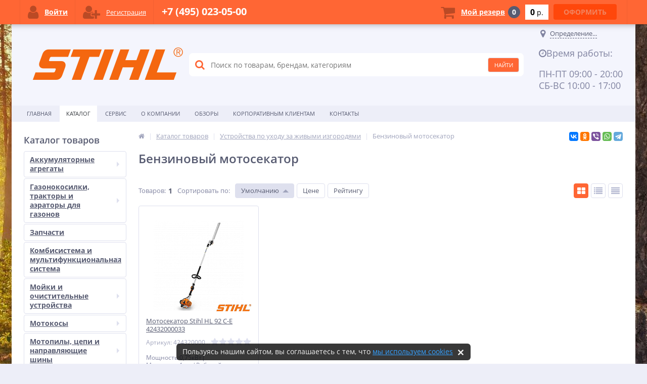

--- FILE ---
content_type: text/html; charset=UTF-8
request_url: https://www.shtilniisad.ru/catalog/benzinovyy_motosekator/
body_size: 31982
content:
<!DOCTYPE html>
<html lang="ru">
<head>	
	<link rel="shortcut icon" type="image/x-icon" href="/bitrix/templates/elektro_flat/favicon.ico" />
	<link rel="apple-touch-icon" sizes="57x57" href="/bitrix/templates/elektro_flat/images/320px-Stihl_Logo.png">
	<link rel="apple-touch-icon" sizes="114x114" href="/bitrix/templates/elektro_flat/images/320px-Stihl_Logo.png" />
	<link rel="apple-touch-icon" sizes="72x72" href="/bitrix/templates/elektro_flat/images/320px-Stihl_Logo.png" />
	<link rel="apple-touch-icon" sizes="144x144" href="/bitrix/templates/elektro_flat/images/320px-Stihl_Logo.png" />
	<meta name='viewport' content='width=device-width, initial-scale=1.0' />
	<title>Бензиновый мотосекатор</title>
	<meta property="og:title" content="Бензиновый мотосекатор"/>
    <meta property="og:description" content="Мы предлагаем широкий ассортимент техники Stihl."/>
    <meta property="og:type" content="website"/>
    <meta property="og:url" content= "https://shtilniisad.ru/catalog/benzinovyy_motosekator/" />
    <meta property="og:image" content="https://shtilniisad.ru/bitrix/templates/elektro_flat/images/320px-Stihl_Logo.png">
	<meta property='og:image:width' content="270" />
	<meta property='og:image:height' content="417" />
	<link rel='image_src' href="https://shtilniisad.ru/bitrix/templates/elektro_flat/images/320px-Stihl_Logo.png" />
	<meta http-equiv="Content-Type" content="text/html; charset=UTF-8" />
<meta name="robots" content="index, follow" />
<meta name="keywords" content="штиль, stihl" />
<meta name="description" content="Мы предлагаем широкий ассортимент техники Stihl." />
<script data-skip-moving="true">(function(w, d, n) {var cl = "bx-core";var ht = d.documentElement;var htc = ht ? ht.className : undefined;if (htc === undefined || htc.indexOf(cl) !== -1){return;}var ua = n.userAgent;if (/(iPad;)|(iPhone;)/i.test(ua)){cl += " bx-ios";}else if (/Windows/i.test(ua)){cl += ' bx-win';}else if (/Macintosh/i.test(ua)){cl += " bx-mac";}else if (/Linux/i.test(ua) && !/Android/i.test(ua)){cl += " bx-linux";}else if (/Android/i.test(ua)){cl += " bx-android";}cl += (/(ipad|iphone|android|mobile|touch)/i.test(ua) ? " bx-touch" : " bx-no-touch");cl += w.devicePixelRatio && w.devicePixelRatio >= 2? " bx-retina": " bx-no-retina";if (/AppleWebKit/.test(ua)){cl += " bx-chrome";}else if (/Opera/.test(ua)){cl += " bx-opera";}else if (/Firefox/.test(ua)){cl += " bx-firefox";}ht.className = htc ? htc + " " + cl : cl;})(window, document, navigator);</script>


<link href="/bitrix/css/dbogdanoff.cookie/style.min.css?1748528674763" type="text/css"  rel="stylesheet" />
<link href="https://maxcdn.bootstrapcdn.com/font-awesome/4.7.0/css/font-awesome.min.css" type="text/css"  rel="stylesheet" />
<link href="https://d1azc1qln24ryf.cloudfront.net/130672/ELASTOFONT/style-cf.css?xk463o" type="text/css"  rel="stylesheet" />
<link href="https://fonts.googleapis.com/css?family=Open+Sans:400,300,600,700&subset=latin,cyrillic-ext" type="text/css"  rel="stylesheet" />
<link href="/bitrix/js/ui/design-tokens/dist/ui.design-tokens.min.css?173990915523463" type="text/css"  rel="stylesheet" />
<link href="/bitrix/js/ui/fonts/opensans/ui.font.opensans.min.css?17399091552320" type="text/css"  rel="stylesheet" />
<link href="/bitrix/js/main/popup/dist/main.popup.bundle.min.css?173990915526589" type="text/css"  rel="stylesheet" />
<link href="/bitrix/css/arturgolubev.countrymask/iti.min.css?16436158443086" type="text/css"  rel="stylesheet" />
<link href="/bitrix/css/arturgolubev.countrymask/iti-cng.min.css?16436158441046" type="text/css"  rel="stylesheet" />
<link href="/bitrix/cache/css/s2/elektro_flat/template_b1513defaeff7bd064a619ee0f2c6e03/template_b1513defaeff7bd064a619ee0f2c6e03_v1.css?1741250895501797" type="text/css"  data-template-style="true" rel="stylesheet" />








		
	
<meta name='theme-color' content='#ff6634' />




	   <!-- comagic -->
    
   <!-- comagic -->
   <!--jivo-->

   <!--jivo-->
</head>
<body   class="bg-position bg-repeat-x bg-repeat-y bg-fixed" style="background-image: url('/upload/altop.elektroinstrument/3f1/forest-89179_1920.jpg')">
<!-- Yandex.Metrika counter -->
<script data-skip-moving="true" type="text/javascript" >
   (function(m,e,t,r,i,k,a){m[i]=m[i]||function(){(m[i].a=m[i].a||[]).push(arguments)};
   m[i].l=1*new Date();k=e.createElement(t),a=e.getElementsByTagName(t)[0],k.async=1,k.src=r,a.parentNode.insertBefore(k,a)})
   (window, document, "script", "https://mc.yandex.ru/metrika/tag.js", "ym");

   ym(54908725, "init", {
        clickmap:true,
        trackLinks:true,
        accurateTrackBounce:true,
        webvisor:true,
        ecommerce:"dataLayer"
   });
</script>
<noscript><div><img src="https://mc.yandex.ru/watch/54908725" style="position:absolute; left:-9999px;" alt="" /></div></noscript>
<!-- /Yandex.Metrika counter -->
			<div class="bx-panel clvt">
			</div>
	<div class="bx-include-empty">
			</div>
	<div class="body clvt">
		<div class="page-wrapper">
							<div id="for-quick-view-header" class="center outer">
						<header>
				<div class="center inner">
					<div class="header_1">
						<div class="logo">
							<a href="/"><img src="/bitrix/templates/elektro_flat/images/320px-Stihl_Logo.png" alt="logo" ></a>						</div>
					</div>
					<div class="header_2">
							<div id="altop_search" class="form-box">
		<form action="/catalog/">
			<i class="fa fa-search"></i>
			<input type="text" name="q" id="title-search-input" class="" maxlength="50" autocomplete="off" placeholder="Поиск по товарам, брендам, категориям" value="" />
			<input type="submit" name="submit" class="" value="Найти" />
		</form>
	</div>

 					</div>
					<!--<div class="header_3">
						<div class="schedule">
													</div>
					</div>-->
					<div class="header_4">
						<div class="contacts">
							<!--'start_frame_cache_geolocation'-->	<div id="geolocation" class="geolocation">
		<a id="geolocationChangeCity" class="geolocation__link" href="javascript:void(0);"><i class="fa fa-map-marker" aria-hidden="true"></i><span class="geolocation__value">Определение...</span></a>
	</div>
	<!--<div class="telephone"><p><i class="fa fa-phone"></i><span>+7 (495) 125-33-59</span></p>
</div>-->

	<!--'end_frame_cache_geolocation'--><p class='time'><i class='fa fa-clock-o'></i><span>Время работы:</span></p><p>ПН-ПТ 09:00 - 20:00<br />СБ-ВС 10:00 - 17:00</p>							<!--<a id="callbackAnch" class="btn_buy apuo callback_anch" href="javascript:void(0)"><span class="cont"><i class="fa fa-phone"></i><span class="text">Заказать звонок</span></span></a>-->
						</div>
					</div>
				</div>
			</header>
							<div class="top-menu">
					<div class="center inner">
						
<div class="store-horizontal-wrap">
	<ul class="store-horizontal">
		<li><a href="/">Главная</a></li>
							<li class='active'>
						<a href="/catalog/">Каталог</a>
					</li>
									<li class="dropdown">
						<a href="/service/">Сервис</a>
						<ul class="dropdown-menu">
									<li>
						<a href="/warranty/">Гарантии</a>
					</li>
				</ul></li>					<li class="dropdown">
						<a href="/about/">О Компании</a>
						<ul class="dropdown-menu">
									<li>
						<a href="/about/details/">О нас</a>
					</li>
									<li>
						<a href="/warranty/">Гарантии</a>
					</li>
									<li>
						<a href="/about/vacancies/">Вакансии</a>
					</li>
				</ul></li>					<li>
						<a href="/reviews/">Обзоры</a>
					</li>
									<li>
						<a href="/for-partners/">Корпоративным клиентам</a>
					</li>
									<li>
						<a href="/contacts/">Контакты</a>
					</li>
					</ul>
</div>

					</div>
				</div>
						<div class="top_panel">
				<div class="center inner">
					<div class="panel_1">
						
<ul class="section-vertical">
	<li>
		<a href="javascript:void(0)" class="showsection"><i class="fa fa-bars"></i><span>Каталог</span></a>
		<div class="catalog-section-list" style="display:none;">
							<div class="catalog-section">
											<div class="catalog-section-title" style="margin:0px 0px 4px 0px;">
							<a href="/catalog/akkumulyatornye_agregaty/">Аккумуляторные агрегаты</a>
															<span class="showsectionchild"><i class="fa fa-minus"></i><i class="fa fa-plus"></i><i class="fa fa-minus-circle"></i><i class="fa fa-plus-circle"></i></span>
													</div>
											<div class="catalog-section-childs" style="display:none;">
															<div class="catalog-section-child">
									<a href="/catalog/ak_sistema/" title="AK-система">
										<span class="child">
											<span class="graph">
																									<img src="/bitrix/templates/elektro_flat/images/no-photo.jpg" width="50" height="50" alt="AK-система" title="AK-система" />
																							</span>
											<span class="text-cont">
												<span class="text">AK-система</span>
											</span>
										</span>
									</a>
								</div>
															<div class="catalog-section-child">
									<a href="/catalog/ap_sistema_dlya_professionalov/" title="AP-система для профессионалов">
										<span class="child">
											<span class="graph">
																									<img src="/bitrix/templates/elektro_flat/images/no-photo.jpg" width="50" height="50" alt="AP-система для профессионалов" title="AP-система для профессионалов" />
																							</span>
											<span class="text-cont">
												<span class="text">AP-система для профессионалов</span>
											</span>
										</span>
									</a>
								</div>
															<div class="catalog-section-child">
									<a href="/catalog/as_sistema/" title="AS-система">
										<span class="child">
											<span class="graph">
																									<img src="/bitrix/templates/elektro_flat/images/no-photo.jpg" width="50" height="50" alt="AS-система" title="AS-система" />
																							</span>
											<span class="text-cont">
												<span class="text">AS-система</span>
											</span>
										</span>
									</a>
								</div>
															<div class="catalog-section-child">
									<a href="/catalog/akkumulyatornaya_sistema_compact/" title="Аккумуляторная система COMPACT">
										<span class="child">
											<span class="graph">
																				
													<img src="/upload/resize_cache/iblock/c91/50_50_1/HSA56.jpg" width="50" height="32" alt="Аккумуляторная система COMPACT" title="Аккумуляторная система COMPACT" />
																							</span>
											<span class="text-cont">
												<span class="text">Аккумуляторная система COMPACT</span>
											</span>
										</span>
									</a>
								</div>
															<div class="catalog-section-child">
									<a href="/catalog/akkumulyatornaya_sistema_pro/" title="Аккумуляторная система PRO">
										<span class="child">
											<span class="graph">
																				
													<img src="/upload/resize_cache/iblock/625/50_50_1/_thumb_175x175xin_upload_iblock_c6c_5ac24ab14e214a03828d4f560c14ad94.jpg" width="50" height="50" alt="Аккумуляторная система PRO" title="Аккумуляторная система PRO" />
																							</span>
											<span class="text-cont">
												<span class="text">Аккумуляторная система PRO</span>
											</span>
										</span>
									</a>
								</div>
															<div class="catalog-section-child">
									<a href="/catalog/akkumulyatornye_instrumenty_dlya_nebolshikh_uchastkov/" title="Аккумуляторные инструменты для небольших участков">
										<span class="child">
											<span class="graph">
																				
													<img src="/upload/resize_cache/iblock/332/50_50_1/_thumb_175x175xin_upload_iblock_1cd_bad333c382774f4499588f9063866661.jpg" width="50" height="50" alt="Аккумуляторные инструменты для небольших участков" title="Аккумуляторные инструменты для небольших участков" />
																							</span>
											<span class="text-cont">
												<span class="text">Аккумуляторные инструменты для небольших участков</span>
											</span>
										</span>
									</a>
								</div>
														<div class="clr"></div>
						</div>
									</div>			
							<div class="catalog-section">
											<div class="catalog-section-title" style="margin:0px 0px 4px 0px;">
							<a href="/catalog/gazonokosilki_traktory_i_aeratory_dlya_gazonov/">Газонокосилки, тракторы и аэраторы для газонов</a>
															<span class="showsectionchild"><i class="fa fa-minus"></i><i class="fa fa-plus"></i><i class="fa fa-minus-circle"></i><i class="fa fa-plus-circle"></i></span>
													</div>
											<div class="catalog-section-childs" style="display:none;">
															<div class="catalog-section-child">
									<a href="/catalog/akkumulyatornye_gazonokosilki/" title="Аккумуляторные газонокосилки">
										<span class="child">
											<span class="graph">
																				
													<img src="/upload/resize_cache/iblock/b93/50_50_1/STIHL-RMA-765-V-300x300.jpg" width="50" height="50" alt="Аккумуляторные газонокосилки" title="Аккумуляторные газонокосилки" />
																							</span>
											<span class="text-cont">
												<span class="text">Аккумуляторные газонокосилки</span>
											</span>
										</span>
									</a>
								</div>
															<div class="catalog-section-child">
									<a href="/catalog/akkumulyatornye_elektricheskie_i_benzinovye_aeratory/" title="Аккумуляторные, электрические и бензиновые аэраторы">
										<span class="child">
											<span class="graph">
																									<img src="/bitrix/templates/elektro_flat/images/no-photo.jpg" width="50" height="50" alt="Аккумуляторные, электрические и бензиновые аэраторы" title="Аккумуляторные, электрические и бензиновые аэраторы" />
																							</span>
											<span class="text-cont">
												<span class="text">Аккумуляторные, электрические и бензиновые аэраторы</span>
											</span>
										</span>
									</a>
								</div>
															<div class="catalog-section-child">
									<a href="/catalog/benzinovye_gazonokosilki_dlya_bolshikh_gazonov/" title="Бензиновые газонокосилки для больших газонов">
										<span class="child">
											<span class="graph">
																				
													<img src="/upload/resize_cache/iblock/cb9/50_50_1/aa392ef1596f45bd9de1c97b749ffce3.jpg" width="50" height="50" alt="Бензиновые газонокосилки для больших газонов" title="Бензиновые газонокосилки для больших газонов" />
																							</span>
											<span class="text-cont">
												<span class="text">Бензиновые газонокосилки для больших газонов</span>
											</span>
										</span>
									</a>
								</div>
															<div class="catalog-section-child">
									<a href="/catalog/benzinovye_gazonokosilki_dlya_srednikh_gazonov/" title="Бензиновые газонокосилки для средних газонов">
										<span class="child">
											<span class="graph">
																				
													<img src="/upload/resize_cache/iblock/5f3/50_50_1/RM-2.0R.jpg" width="50" height="50" alt="Бензиновые газонокосилки для средних газонов" title="Бензиновые газонокосилки для средних газонов" />
																							</span>
											<span class="text-cont">
												<span class="text">Бензиновые газонокосилки для средних газонов</span>
											</span>
										</span>
									</a>
								</div>
															<div class="catalog-section-child">
									<a href="/catalog/kultivatory/" title="Культиваторы">
										<span class="child">
											<span class="graph">
																				
													<img src="/upload/resize_cache/iblock/082/50_50_1/0000_100_1005.jpg" width="46" height="50" alt="Культиваторы" title="Культиваторы" />
																							</span>
											<span class="text-cont">
												<span class="text">Культиваторы</span>
											</span>
										</span>
									</a>
								</div>
															<div class="catalog-section-child">
									<a href="/catalog/mulchiruyushchie_kosilki/" title="Мульчирующие косилки">
										<span class="child">
											<span class="graph">
																				
													<img src="/upload/resize_cache/iblock/916/50_50_1/Gazonokosilka-STIHL-RM-248-T.jpg" width="50" height="50" alt="Мульчирующие косилки" title="Мульчирующие косилки" />
																							</span>
											<span class="text-cont">
												<span class="text">Мульчирующие косилки</span>
											</span>
										</span>
									</a>
								</div>
															<div class="catalog-section-child">
									<a href="/catalog/prinadlezhnosti_dlya_gazonokosilok/" title="Принадлежности">
										<span class="child">
											<span class="graph">
																									<img src="/bitrix/templates/elektro_flat/images/no-photo.jpg" width="50" height="50" alt="Принадлежности" title="Принадлежности" />
																							</span>
											<span class="text-cont">
												<span class="text">Принадлежности</span>
											</span>
										</span>
									</a>
								</div>
															<div class="catalog-section-child">
									<a href="/catalog/roboty_gazonokosilki/" title="Роботы-газонокосилки">
										<span class="child">
											<span class="graph">
																				
													<img src="/upload/resize_cache/iblock/e82/50_50_1/1c81265a58e24a38bffc64ad0952616e.jpg" width="50" height="50" alt="Роботы-газонокосилки" title="Роботы-газонокосилки" />
																							</span>
											<span class="text-cont">
												<span class="text">Роботы-газонокосилки</span>
											</span>
										</span>
									</a>
								</div>
															<div class="catalog-section-child">
									<a href="/catalog/traktory/" title="Тракторы">
										<span class="child">
											<span class="graph">
																				
													<img src="/upload/resize_cache/iblock/0ea/50_50_1/a7ef0e3a00b24d09aa97255d35098174.jpg" width="50" height="50" alt="Тракторы" title="Тракторы" />
																							</span>
											<span class="text-cont">
												<span class="text">Тракторы</span>
											</span>
										</span>
									</a>
								</div>
															<div class="catalog-section-child">
									<a href="/catalog/elektricheskie_gazonokosilki/" title="Электрические газонокосилки">
										<span class="child">
											<span class="graph">
																				
													<img src="/upload/resize_cache/iblock/4ec/50_50_1/db04cdd545934f3aa869a722b7c935e6.jpg" width="50" height="50" alt="Электрические газонокосилки" title="Электрические газонокосилки" />
																							</span>
											<span class="text-cont">
												<span class="text">Электрические газонокосилки</span>
											</span>
										</span>
									</a>
								</div>
															<div class="catalog-section-child">
									<a href="/catalog/elektricheskie_i_benzinovye_aeratory/" title="Электрические и бензиновые аэраторы">
										<span class="child">
											<span class="graph">
																				
													<img src="/upload/resize_cache/iblock/206/50_50_1/ebalcywsv2g44oskk8skgw4o8w004s.png" width="50" height="38" alt="Электрические и бензиновые аэраторы" title="Электрические и бензиновые аэраторы" />
																							</span>
											<span class="text-cont">
												<span class="text">Электрические и бензиновые аэраторы</span>
											</span>
										</span>
									</a>
								</div>
														<div class="clr"></div>
						</div>
									</div>			
							<div class="catalog-section">
											<div class="catalog-section-title" style="margin:0px 0px 2px 0px;">
							<a href="/catalog/zapchasti/">Запчасти</a>
													</div>
									</div>			
							<div class="catalog-section">
											<div class="catalog-section-title" style="margin:0px 0px 4px 0px;">
							<a href="/catalog/kombisistema_i_multifunktsionalnaya_sistema/">Комбисистема и мультифункциональная система</a>
															<span class="showsectionchild"><i class="fa fa-minus"></i><i class="fa fa-plus"></i><i class="fa fa-minus-circle"></i><i class="fa fa-plus-circle"></i></span>
													</div>
											<div class="catalog-section-childs" style="display:none;">
															<div class="catalog-section-child">
									<a href="/catalog/kombisistema/" title="Комбисистема">
										<span class="child">
											<span class="graph">
																				
													<img src="/upload/resize_cache/iblock/26c/50_50_1/ee2bef94aa5a43dfbe2f04357e1a10c3.jpg" width="50" height="50" alt="Комбисистема" title="Комбисистема" />
																							</span>
											<span class="text-cont">
												<span class="text">Комбисистема</span>
											</span>
										</span>
									</a>
								</div>
															<div class="catalog-section-child">
									<a href="/catalog/multifunktsionalnaya_sistema/" title="Мультифункциональная система">
										<span class="child">
											<span class="graph">
																				
													<img src="/upload/resize_cache/iblock/b2a/50_50_1/619ed8cbff5f4fb08b1a1c87faf2c85d.jpg" width="50" height="50" alt="Мультифункциональная система" title="Мультифункциональная система" />
																							</span>
											<span class="text-cont">
												<span class="text">Мультифункциональная система</span>
											</span>
										</span>
									</a>
								</div>
														<div class="clr"></div>
						</div>
									</div>			
							<div class="catalog-section">
											<div class="catalog-section-title" style="margin:0px 0px 4px 0px;">
							<a href="/catalog/moyki_i_ochistitelnye_ustroystva/">Мойки и очистительные устройства</a>
															<span class="showsectionchild"><i class="fa fa-minus"></i><i class="fa fa-plus"></i><i class="fa fa-minus-circle"></i><i class="fa fa-plus-circle"></i></span>
													</div>
											<div class="catalog-section-childs" style="display:none;">
															<div class="catalog-section-child">
									<a href="/catalog/vozdukhoduvnye_ustroystva_i_izmelchiteli/" title="Воздуходувные устройства и измельчители">
										<span class="child">
											<span class="graph">
																				
													<img src="/upload/resize_cache/iblock/163/50_50_1/vozduhoduvnoe_ustrojstvo_stihl_bga_100_bez_zu_i_akkumulyatora.jpg" width="50" height="50" alt="Воздуходувные устройства и измельчители" title="Воздуходувные устройства и измельчители" />
																							</span>
											<span class="text-cont">
												<span class="text">Воздуходувные устройства и измельчители</span>
											</span>
										</span>
									</a>
								</div>
															<div class="catalog-section-child">
									<a href="/catalog/moyki_vysokogo_davleniya_i_prinadlezhnosti/" title="Мойки высокого давления и принадлежности">
										<span class="child">
											<span class="graph">
																				
													<img src="/upload/resize_cache/iblock/4ac/50_50_1/fd7f0d0900d54b7e8e4f392b856a0e6a.jpg" width="50" height="50" alt="Мойки высокого давления и принадлежности" title="Мойки высокого давления и принадлежности" />
																							</span>
											<span class="text-cont">
												<span class="text">Мойки высокого давления и принадлежности</span>
											</span>
										</span>
									</a>
								</div>
															<div class="catalog-section-child">
									<a href="/catalog/podmetalnye_ustroystva/" title="Подметальные устройства">
										<span class="child">
											<span class="graph">
																				
													<img src="/upload/resize_cache/iblock/d12/50_50_1/0b54dec069934171af2ba7efc1fe24dd.jpg" width="50" height="50" alt="Подметальные устройства" title="Подметальные устройства" />
																							</span>
											<span class="text-cont">
												<span class="text">Подметальные устройства</span>
											</span>
										</span>
									</a>
								</div>
															<div class="catalog-section-child">
									<a href="/catalog/pylesosy_dlya_sukhoy_i_vlazhnoy_uborki_prinadlezhnosti_k_nim/" title="Пылесосы для сухой и влажной уборки, принадлежности к ним">
										<span class="child">
											<span class="graph">
																				
													<img src="/upload/resize_cache/iblock/8dc/50_50_1/51aecea0ac03417e82a953eeb867407c.jpg" width="50" height="50" alt="Пылесосы для сухой и влажной уборки, принадлежности к ним" title="Пылесосы для сухой и влажной уборки, принадлежности к ним" />
																							</span>
											<span class="text-cont">
												<span class="text">Пылесосы для сухой и влажной уборки, принадлежности к ним</span>
											</span>
										</span>
									</a>
								</div>
														<div class="clr"></div>
						</div>
									</div>			
							<div class="catalog-section">
											<div class="catalog-section-title" style="margin:0px 0px 4px 0px;">
							<a href="/catalog/motokosy/">Мотокосы</a>
															<span class="showsectionchild"><i class="fa fa-minus"></i><i class="fa fa-plus"></i><i class="fa fa-minus-circle"></i><i class="fa fa-plus-circle"></i></span>
													</div>
											<div class="catalog-section-childs" style="display:none;">
															<div class="catalog-section-child">
									<a href="/catalog/akkumulyatornye_motokosy/" title="Аккумуляторные мотокосы">
										<span class="child">
											<span class="graph">
																				
													<img src="/upload/resize_cache/iblock/4d5/50_50_1/268d5e60b34b4fb2a8c398ea7ce99d8a.jpg" width="32" height="50" alt="Аккумуляторные мотокосы" title="Аккумуляторные мотокосы" />
																							</span>
											<span class="text-cont">
												<span class="text">Аккумуляторные мотокосы</span>
											</span>
										</span>
									</a>
								</div>
															<div class="catalog-section-child">
									<a href="/catalog/kustorezy/" title="Кусторезы">
										<span class="child">
											<span class="graph">
																				
													<img src="/upload/resize_cache/iblock/55e/50_50_1/6dbd6808ec4db3f601553be0677fd54b.jpg" width="50" height="50" alt="Кусторезы" title="Кусторезы" />
																							</span>
											<span class="text-cont">
												<span class="text">Кусторезы</span>
											</span>
										</span>
									</a>
								</div>
															<div class="catalog-section-child">
									<a href="/catalog/legkie_motokosy/" title="Легкие мотокосы">
										<span class="child">
											<span class="graph">
																				
													<img src="/upload/resize_cache/iblock/f2d/50_50_1/legkaya-motokosa-stihl-fs-38-autocut-c-5-2-s41400122315.jpg" width="50" height="50" alt="Легкие мотокосы" title="Легкие мотокосы" />
																							</span>
											<span class="text-cont">
												<span class="text">Легкие мотокосы</span>
											</span>
										</span>
									</a>
								</div>
															<div class="catalog-section-child">
									<a href="/catalog/moshchnye_motokosy/" title="Мощные мотокосы">
										<span class="child">
											<span class="graph">
																				
													<img src="/upload/resize_cache/iblock/008/50_50_1/94bd931e94104fa1b6b74292da085ca3.jpg" width="32" height="50" alt="Мощные мотокосы" title="Мощные мотокосы" />
																							</span>
											<span class="text-cont">
												<span class="text">Мощные мотокосы</span>
											</span>
										</span>
									</a>
								</div>
															<div class="catalog-section-child">
									<a href="/catalog/rantsevaya_motokosa/" title="Ранцевая мотокоса">
										<span class="child">
											<span class="graph">
																				
													<img src="/upload/resize_cache/iblock/67a/50_50_1/rantsevaya-motokosa-stihl-fr-450.jpg" width="50" height="37" alt="Ранцевая мотокоса" title="Ранцевая мотокоса" />
																							</span>
											<span class="text-cont">
												<span class="text">Ранцевая мотокоса</span>
											</span>
										</span>
									</a>
								</div>
															<div class="catalog-section-child">
									<a href="/catalog/rezhushchie_instrumenty_i_prinadlezhnosti/" title="Режущие инструменты и принадлежности">
										<span class="child">
											<span class="graph">
																				
													<img src="/upload/resize_cache/iblock/d11/50_50_1/1-5c9295944b55c83612c8b3a0.jpg" width="50" height="50" alt="Режущие инструменты и принадлежности" title="Режущие инструменты и принадлежности" />
																							</span>
											<span class="text-cont">
												<span class="text">Режущие инструменты и принадлежности</span>
											</span>
										</span>
									</a>
								</div>
															<div class="catalog-section-child">
									<a href="/catalog/elektricheskie_kosy/" title="Электрические косы">
										<span class="child">
											<span class="graph">
																				
													<img src="/upload/resize_cache/iblock/0eb/50_50_1/64aa596e219f400793c5f726c1b107ff.jpg" width="32" height="50" alt="Электрические косы" title="Электрические косы" />
																							</span>
											<span class="text-cont">
												<span class="text">Электрические косы</span>
											</span>
										</span>
									</a>
								</div>
														<div class="clr"></div>
						</div>
									</div>			
							<div class="catalog-section">
											<div class="catalog-section-title" style="margin:0px 0px 4px 0px;">
							<a href="/catalog/motopily_tsepi_i_napravlyayushchie_shiny/">Мотопилы, цепи и направляющие шины</a>
															<span class="showsectionchild"><i class="fa fa-minus"></i><i class="fa fa-plus"></i><i class="fa fa-minus-circle"></i><i class="fa fa-plus-circle"></i></span>
													</div>
											<div class="catalog-section-childs" style="display:none;">
															<div class="catalog-section-child">
									<a href="/catalog/akkumulyatornye_pily/" title="Аккумуляторные пилы">
										<span class="child">
											<span class="graph">
																				
													<img src="/upload/resize_cache/iblock/0c2/50_50_1/4750_b.jpg" width="50" height="24" alt="Аккумуляторные пилы" title="Аккумуляторные пилы" />
																							</span>
											<span class="text-cont">
												<span class="text">Аккумуляторные пилы</span>
											</span>
										</span>
									</a>
								</div>
															<div class="catalog-section-child">
									<a href="/catalog/benzopily_dlya_raspilovki_drov_i_ukhoda_za_uchastkom/" title="Бензопилы для распиловки дров и ухода за участком">
										<span class="child">
											<span class="graph">
																				
													<img src="/upload/resize_cache/iblock/21c/50_50_1/14728175f02c406ab509a5e25bea1ac4.jpg" width="50" height="24" alt="Бензопилы для распиловки дров и ухода за участком" title="Бензопилы для распиловки дров и ухода за участком" />
																							</span>
											<span class="text-cont">
												<span class="text">Бензопилы для распиловки дров и ухода за участком</span>
											</span>
										</span>
									</a>
								</div>
															<div class="catalog-section-child">
									<a href="/catalog/pily_dlya_lesnogo_khozyaystva/" title="Пилы для лесного хозяйства">
										<span class="child">
											<span class="graph">
																				
													<img src="/upload/resize_cache/iblock/80f/50_50_1/Benzopila-MS-462-300x148.jpg" width="50" height="24" alt="Пилы для лесного хозяйства" title="Пилы для лесного хозяйства" />
																							</span>
											<span class="text-cont">
												<span class="text">Пилы для лесного хозяйства</span>
											</span>
										</span>
									</a>
								</div>
															<div class="catalog-section-child">
									<a href="/catalog/pily_dlya_selskogo_khozyaystva_i_sadovodstva/" title="Пилы для сельского хозяйства и садоводства">
										<span class="child">
											<span class="graph">
																				
													<img src="/upload/resize_cache/iblock/8b8/50_50_1/Benzopila-MS-462-300x148.jpg" width="50" height="24" alt="Пилы для сельского хозяйства и садоводства" title="Пилы для сельского хозяйства и садоводства" />
																							</span>
											<span class="text-cont">
												<span class="text">Пилы для сельского хозяйства и садоводства</span>
											</span>
										</span>
									</a>
								</div>
															<div class="catalog-section-child">
									<a href="/catalog/prinadlezhnosti_i_pilnye_garnitury/" title="Принадлежности и пильные гарнитуры">
										<span class="child">
											<span class="graph">
																				
													<img src="/upload/resize_cache/iblock/65a/50_50_1/31QHoCvbNfL._SL500_AC_SS350_.jpg" width="50" height="50" alt="Принадлежности и пильные гарнитуры" title="Принадлежности и пильные гарнитуры" />
																							</span>
											<span class="text-cont">
												<span class="text">Принадлежности и пильные гарнитуры</span>
											</span>
										</span>
									</a>
								</div>
															<div class="catalog-section-child">
									<a href="/catalog/spetsialnye_pily/" title="Специальные пилы">
										<span class="child">
											<span class="graph">
																				
													<img src="/upload/resize_cache/iblock/77a/50_50_1/9242b5cd965d49a7ab7c04d359a6a46a.jpg" width="50" height="24" alt="Специальные пилы" title="Специальные пилы" />
																							</span>
											<span class="text-cont">
												<span class="text">Специальные пилы</span>
											</span>
										</span>
									</a>
								</div>
															<div class="catalog-section-child">
									<a href="/catalog/elektropily/" title="Электропилы">
										<span class="child">
											<span class="graph">
																				
													<img src="/upload/resize_cache/iblock/f0b/50_50_1/1b725042ba7a4225b66f5138e186e4f8.jpg" width="50" height="24" alt="Электропилы" title="Электропилы" />
																							</span>
											<span class="text-cont">
												<span class="text">Электропилы</span>
											</span>
										</span>
									</a>
								</div>
														<div class="clr"></div>
						</div>
									</div>			
							<div class="catalog-section">
											<div class="catalog-section-title" style="margin:0px 0px 4px 0px;">
							<a href="/catalog/opryskivateli_i_raspyliteli/">Опрыскиватели</a>
															<span class="showsectionchild"><i class="fa fa-minus"></i><i class="fa fa-plus"></i><i class="fa fa-minus-circle"></i><i class="fa fa-plus-circle"></i></span>
													</div>
											<div class="catalog-section-childs" style="display:none;">
															<div class="catalog-section-child">
									<a href="/catalog/opryskivateli/" title="Бензиновые опрыскиватели">
										<span class="child">
											<span class="graph">
																				
													<img src="/upload/resize_cache/iblock/474/50_50_1/rantsevyi-opryskivatel-stihl-sg-20.jpg" width="50" height="37" alt="Бензиновые опрыскиватели" title="Бензиновые опрыскиватели" />
																							</span>
											<span class="text-cont">
												<span class="text">Бензиновые опрыскиватели</span>
											</span>
										</span>
									</a>
								</div>
															<div class="catalog-section-child">
									<a href="/catalog/prinadlezhnosti_dlya_opryskivateley_i_ruchnykh_raspyliteley/" title="Принадлежности для опрыскивателей и ручных распылителей">
										<span class="child">
											<span class="graph">
																				
													<img src="/upload/resize_cache/iblock/f0e/50_50_1/169_image.jpg" width="50" height="50" alt="Принадлежности для опрыскивателей и ручных распылителей" title="Принадлежности для опрыскивателей и ручных распылителей" />
																							</span>
											<span class="text-cont">
												<span class="text">Принадлежности для опрыскивателей и ручных распылителей</span>
											</span>
										</span>
									</a>
								</div>
															<div class="catalog-section-child">
									<a href="/catalog/ruchnye_raspyliteli/" title="Ручные опрыскиватели">
										<span class="child">
											<span class="graph">
																				
													<img src="/upload/resize_cache/iblock/fa4/50_50_1/b8ada9d6b612435c93fecdbf80073fde.jpg" width="50" height="50" alt="Ручные опрыскиватели" title="Ручные опрыскиватели" />
																							</span>
											<span class="text-cont">
												<span class="text">Ручные опрыскиватели</span>
											</span>
										</span>
									</a>
								</div>
														<div class="clr"></div>
						</div>
									</div>			
							<div class="catalog-section">
											<div class="catalog-section-title" style="margin:0px 0px 4px 0px;">
							<a href="/catalog/pochvennye_benzobury_i_burovoy_instrument/">Почвенные бензобуры и буровой инструмент</a>
															<span class="showsectionchild"><i class="fa fa-minus"></i><i class="fa fa-plus"></i><i class="fa fa-minus-circle"></i><i class="fa fa-plus-circle"></i></span>
													</div>
											<div class="catalog-section-childs" style="display:none;">
															<div class="catalog-section-child">
									<a href="/catalog/benzobury/" title="Бензобуры">
										<span class="child">
											<span class="graph">
																				
													<img src="/upload/resize_cache/iblock/673/50_50_1/b88733f3e10b41968729427f2c28f603.jpg" width="32" height="50" alt="Бензобуры" title="Бензобуры" />
																							</span>
											<span class="text-cont">
												<span class="text">Бензобуры</span>
											</span>
										</span>
									</a>
								</div>
															<div class="catalog-section-child">
									<a href="/catalog/prinadlezhosti_burovoy_instrument/" title="Принадлежости, буровой инструмент">
										<span class="child">
											<span class="graph">
																				
													<img src="/upload/resize_cache/iblock/8a5/50_50_1/347c1f47090149e581df2d0990ce46c8.jpg" width="32" height="50" alt="Принадлежости, буровой инструмент" title="Принадлежости, буровой инструмент" />
																							</span>
											<span class="text-cont">
												<span class="text">Принадлежости, буровой инструмент</span>
											</span>
										</span>
									</a>
								</div>
														<div class="clr"></div>
						</div>
									</div>			
							<div class="catalog-section">
											<div class="catalog-section-title" style="margin:0px 0px 4px 0px;">
							<a href="/catalog/prinadlezhnosti/">Принадлежности</a>
															<span class="showsectionchild"><i class="fa fa-minus"></i><i class="fa fa-plus"></i><i class="fa fa-minus-circle"></i><i class="fa fa-plus-circle"></i></span>
													</div>
											<div class="catalog-section-childs" style="display:none;">
															<div class="catalog-section-child">
									<a href="/catalog/instrumenty_dlya_ukhoda_za_rezhushchey_garnituroy/" title="Инструменты для ухода за режущей гарнитурой">
										<span class="child">
											<span class="graph">
																				
													<img src="/upload/resize_cache/iblock/2ee/50_50_1/d1c385ef78254ed2b485c40ca7b4f8b0.jpg" width="50" height="24" alt="Инструменты для ухода за режущей гарнитурой" title="Инструменты для ухода за режущей гарнитурой" />
																							</span>
											<span class="text-cont">
												<span class="text">Инструменты для ухода за режущей гарнитурой</span>
											</span>
										</span>
									</a>
								</div>
															<div class="catalog-section-child">
									<a href="/catalog/kombiinstrumenty1/" title="Комбиинструменты">
										<span class="child">
											<span class="graph">
																				
													<img src="/upload/resize_cache/iblock/f70/50_50_1/0950fe43a53649fa888fc6e56e4a282b.jpg" width="32" height="50" alt="Комбиинструменты" title="Комбиинструменты" />
																							</span>
											<span class="text-cont">
												<span class="text">Комбиинструменты</span>
											</span>
										</span>
									</a>
								</div>
															<div class="catalog-section-child">
									<a href="/catalog/masla_ekspluatatsionnye_zhidkosti_kanistry_i_sistemy_zapravki/" title="Масла, эксплуатационные жидкости, канистры и системы заправки">
										<span class="child">
											<span class="graph">
																				
													<img src="/upload/resize_cache/iblock/253/50_50_1/153cfcb5ebf84f8da4c8ab47178ee7d8.jpg" width="50" height="50" alt="Масла, эксплуатационные жидкости, канистры и системы заправки" title="Масла, эксплуатационные жидкости, канистры и системы заправки" />
																							</span>
											<span class="text-cont">
												<span class="text">Масла, эксплуатационные жидкости, канистры и системы заправки</span>
											</span>
										</span>
									</a>
								</div>
															<div class="catalog-section-child">
									<a href="/catalog/multiinstrumenty2/" title="Мультиинструменты">
										<span class="child">
											<span class="graph">
																				
													<img src="/upload/resize_cache/iblock/81d/50_50_1/e58d7ff5fa014f499deda94d72ff6033.jpg" width="32" height="50" alt="Мультиинструменты" title="Мультиинструменты" />
																							</span>
											<span class="text-cont">
												<span class="text">Мультиинструменты</span>
											</span>
										</span>
									</a>
								</div>
															<div class="catalog-section-child">
									<a href="/catalog/prinadlezhnosti_dlya_lesnogo_khozyaystva/" title="Принадлежности для лесного хозяйства">
										<span class="child">
											<span class="graph">
																				
													<img src="/upload/resize_cache/iblock/7c5/50_50_1/47ba83673aa8425695953d870ad13845.jpg" width="50" height="28" alt="Принадлежности для лесного хозяйства" title="Принадлежности для лесного хозяйства" />
																							</span>
											<span class="text-cont">
												<span class="text">Принадлежности для лесного хозяйства</span>
											</span>
										</span>
									</a>
								</div>
														<div class="clr"></div>
						</div>
									</div>			
							<div class="catalog-section">
											<div class="catalog-section-title" style="margin:0px 0px 4px 0px;">
							<a href="/catalog/sadovye_izmelchiteli/">Садовые измельчители</a>
															<span class="showsectionchild"><i class="fa fa-minus"></i><i class="fa fa-plus"></i><i class="fa fa-minus-circle"></i><i class="fa fa-plus-circle"></i></span>
													</div>
											<div class="catalog-section-childs" style="display:none;">
															<div class="catalog-section-child">
									<a href="/catalog/izmelchiteli_s_benzinovym_dvigatelem/" title="Измельчители с бензиновым двигателем">
										<span class="child">
											<span class="graph">
																				
													<img src="/upload/resize_cache/iblock/33d/50_50_1/47d49c0213874c40b784ca216a4fb668.jpg" width="50" height="50" alt="Измельчители с бензиновым двигателем" title="Измельчители с бензиновым двигателем" />
																							</span>
											<span class="text-cont">
												<span class="text">Измельчители с бензиновым двигателем</span>
											</span>
										</span>
									</a>
								</div>
															<div class="catalog-section-child">
									<a href="/catalog/elektroizmelchiteli/" title="Электроизмельчители">
										<span class="child">
											<span class="graph">
																				
													<img src="/upload/resize_cache/iblock/429/50_50_1/887f2a3caafc43529817657560d3732b.jpg" width="50" height="50" alt="Электроизмельчители" title="Электроизмельчители" />
																							</span>
											<span class="text-cont">
												<span class="text">Электроизмельчители</span>
											</span>
										</span>
									</a>
								</div>
															<div class="catalog-section-child">
									<a href="/catalog/elektroizmelchiteli_maloshumnye/" title="Электроизмельчители малошумные">
										<span class="child">
											<span class="graph">
																				
													<img src="/upload/resize_cache/iblock/aae/50_50_1/2f8365f00e6642e0bcc6120f59c6508f.jpg" width="33" height="50" alt="Электроизмельчители малошумные" title="Электроизмельчители малошумные" />
																							</span>
											<span class="text-cont">
												<span class="text">Электроизмельчители малошумные</span>
											</span>
										</span>
									</a>
								</div>
														<div class="clr"></div>
						</div>
									</div>			
							<div class="catalog-section">
											<div class="catalog-section-title" style="margin:0px 0px 2px 0px;">
							<a href="/catalog/sadovye_ruchnye_instrumenty/">Садовые ручные инструменты</a>
													</div>
									</div>			
							<div class="catalog-section">
											<div class="catalog-section-title" style="margin:0px 0px 4px 0px;">
							<a href="/catalog/sredstva_individualnoy_zashchity/">Средства индивидуальной защиты</a>
															<span class="showsectionchild"><i class="fa fa-minus"></i><i class="fa fa-plus"></i><i class="fa fa-minus-circle"></i><i class="fa fa-plus-circle"></i></span>
													</div>
											<div class="catalog-section-childs" style="display:none;">
															<div class="catalog-section-child">
									<a href="/catalog/botinki_s_zashchitoy_ot_prorezaniya_i_rabochaya_obuv/" title="Ботинки с защитой от прорезания и рабочая обувь">
										<span class="child">
											<span class="graph">
																				
													<img src="/upload/resize_cache/iblock/6eb/50_50_1/bda6b193783f43c89b71d8f84dee5e13.jpg" width="50" height="50" alt="Ботинки с защитой от прорезания и рабочая обувь" title="Ботинки с защитой от прорезания и рабочая обувь" />
																							</span>
											<span class="text-cont">
												<span class="text">Ботинки с защитой от прорезания и рабочая обувь</span>
											</span>
										</span>
									</a>
								</div>
															<div class="catalog-section-child">
									<a href="/catalog/zashchitnye_perchatki_sredstva_zashchity_slukha_glaz_i_litsa/" title="Защитные перчатки, средства защиты слуха, глаз и лица">
										<span class="child">
											<span class="graph">
																				
													<img src="/upload/resize_cache/iblock/72e/50_50_1/c5c67c4f935149fa99196f50085f8803.jpg" width="50" height="50" alt="Защитные перчатки, средства защиты слуха, глаз и лица" title="Защитные перчатки, средства защиты слуха, глаз и лица" />
																							</span>
											<span class="text-cont">
												<span class="text">Защитные перчатки, средства защиты слуха, глаз и лица</span>
											</span>
										</span>
									</a>
								</div>
															<div class="catalog-section-child">
									<a href="/catalog/rabochaya_i_zashchitnaya_odezhda/" title="Рабочая и защитная одежда">
										<span class="child">
											<span class="graph">
																				
													<img src="/upload/resize_cache/iblock/48f/50_50_1/d48e7432623d4ca298d8a9e759f34345.jpg" width="50" height="50" alt="Рабочая и защитная одежда" title="Рабочая и защитная одежда" />
																							</span>
											<span class="text-cont">
												<span class="text">Рабочая и защитная одежда</span>
											</span>
										</span>
									</a>
								</div>
														<div class="clr"></div>
						</div>
									</div>			
							<div class="catalog-section">
											<div class="catalog-section-title" style="margin:0px 0px 4px 0px;">
							<a href="/catalog/suvenirnaya_produktsiya_stihl_2018/">Сувенирная продукция STIHL 2018</a>
															<span class="showsectionchild"><i class="fa fa-minus"></i><i class="fa fa-plus"></i><i class="fa fa-minus-circle"></i><i class="fa fa-plus-circle"></i></span>
													</div>
											<div class="catalog-section-childs" style="display:none;">
															<div class="catalog-section-child">
									<a href="/catalog/heritage/" title="heritage">
										<span class="child">
											<span class="graph">
																				
													<img src="/upload/resize_cache/iblock/abb/50_50_1/7eef0ceff5004005ad8b70c5b98299c7.jpg" width="50" height="50" alt="heritage" title="heritage" />
																							</span>
											<span class="text-cont">
												<span class="text">heritage</span>
											</span>
										</span>
									</a>
								</div>
															<div class="catalog-section-child">
									<a href="/catalog/home/" title="home">
										<span class="child">
											<span class="graph">
																				
													<img src="/upload/resize_cache/iblock/7c8/50_50_1/ddedb00107a441fd9b53d68f84e0d0b4.jpg" width="50" height="50" alt="home" title="home" />
																							</span>
											<span class="text-cont">
												<span class="text">home</span>
											</span>
										</span>
									</a>
								</div>
															<div class="catalog-section-child">
									<a href="/catalog/nature/" title="nature">
										<span class="child">
											<span class="graph">
																				
													<img src="/upload/resize_cache/iblock/d66/50_50_1/742fa2710258424d90852bbb4083ff18.jpg" width="50" height="50" alt="nature" title="nature" />
																							</span>
											<span class="text-cont">
												<span class="text">nature</span>
											</span>
										</span>
									</a>
								</div>
															<div class="catalog-section-child">
									<a href="/catalog/stihl_fan/" title="STIHL Fan">
										<span class="child">
											<span class="graph">
																				
													<img src="/upload/resize_cache/iblock/77b/50_50_1/ff455d586c534c899870c0db7e03bd8d.jpg" width="32" height="50" alt="STIHL Fan" title="STIHL Fan" />
																							</span>
											<span class="text-cont">
												<span class="text">STIHL Fan</span>
											</span>
										</span>
									</a>
								</div>
															<div class="catalog-section-child">
									<a href="/catalog/timbersports_fans/" title="TIMBERSPORTS® Fans">
										<span class="child">
											<span class="graph">
																				
													<img src="/upload/resize_cache/iblock/d12/50_50_1/a029b53336f849c9b831e2d9a5de15ce.jpg" width="50" height="50" alt="TIMBERSPORTS® Fans" title="TIMBERSPORTS® Fans" />
																							</span>
											<span class="text-cont">
												<span class="text">TIMBERSPORTS® Fans</span>
											</span>
										</span>
									</a>
								</div>
															<div class="catalog-section-child">
									<a href="/catalog/urban/" title="urban">
										<span class="child">
											<span class="graph">
																				
													<img src="/upload/resize_cache/iblock/37b/50_50_1/6015e11576504b1b9b787823f41b5368.jpg" width="50" height="50" alt="urban" title="urban" />
																							</span>
											<span class="text-cont">
												<span class="text">urban</span>
											</span>
										</span>
									</a>
								</div>
															<div class="catalog-section-child">
									<a href="/catalog/wild_kids/" title="wild kids">
										<span class="child">
											<span class="graph">
																				
													<img src="/upload/resize_cache/iblock/b54/50_50_1/9e83bfd8f4e74b8fa44f368caa795029.jpg" width="50" height="50" alt="wild kids" title="wild kids" />
																							</span>
											<span class="text-cont">
												<span class="text">wild kids</span>
											</span>
										</span>
									</a>
								</div>
															<div class="catalog-section-child">
									<a href="/catalog/reklamnye_podarochnye_suveniry/" title="Рекламные подарочные сувениры">
										<span class="child">
											<span class="graph">
																				
													<img src="/upload/resize_cache/iblock/53f/50_50_1/3b38838611eb4cc1996f9983d1c1694f.jpg" width="50" height="40" alt="Рекламные подарочные сувениры" title="Рекламные подарочные сувениры" />
																							</span>
											<span class="text-cont">
												<span class="text">Рекламные подарочные сувениры</span>
											</span>
										</span>
									</a>
								</div>
														<div class="clr"></div>
						</div>
									</div>			
							<div class="catalog-section">
											<div class="catalog-section-title" style="margin:0px 0px 4px 0px;">
							<a href="/catalog/ustroystva_po_ukhodu_za_zhivymi_izgorodyami/">Устройства по уходу за живыми изгородями</a>
															<span class="showsectionchild"><i class="fa fa-minus"></i><i class="fa fa-plus"></i><i class="fa fa-minus-circle"></i><i class="fa fa-plus-circle"></i></span>
													</div>
											<div class="catalog-section-childs" style="display:none;">
															<div class="catalog-section-child">
									<a href="/catalog/akkumulyatornye_motonozhnitsy/" title="Аккумуляторные мотоножницы">
										<span class="child">
											<span class="graph">
																				
													<img src="/upload/resize_cache/iblock/93c/50_50_1/5c61abb9f4cd42079cd6ac2587c2e552.jpg" width="50" height="24" alt="Аккумуляторные мотоножницы" title="Аккумуляторные мотоножницы" />
																							</span>
											<span class="text-cont">
												<span class="text">Аккумуляторные мотоножницы</span>
											</span>
										</span>
									</a>
								</div>
															<div class="catalog-section-child">
									<a href="/catalog/akkumulyatornye_motosekatory/" title="Аккумуляторные мотосекаторы">
										<span class="child">
											<span class="graph">
																				
													<img src="/upload/resize_cache/iblock/cd0/50_50_1/1c34761d8169404a98d0c4b6a9110281.jpg" width="32" height="50" alt="Аккумуляторные мотосекаторы" title="Аккумуляторные мотосекаторы" />
																							</span>
											<span class="text-cont">
												<span class="text">Аккумуляторные мотосекаторы</span>
											</span>
										</span>
									</a>
								</div>
															<div class="catalog-section-child">
									<a href="/catalog/benzinovye_motonozhnitsy/" title="Бензиновые мотоножницы">
										<span class="child">
											<span class="graph">
																				
													<img src="/upload/resize_cache/iblock/a55/50_50_1/6dbd6808ec4db3f601553be0677fd54b.jpg" width="50" height="50" alt="Бензиновые мотоножницы" title="Бензиновые мотоножницы" />
																							</span>
											<span class="text-cont">
												<span class="text">Бензиновые мотоножницы</span>
											</span>
										</span>
									</a>
								</div>
															<div class="catalog-section-child">
									<a href="/catalog/benzinovyy_motosekator/" title="Бензиновый мотосекатор">
										<span class="child">
											<span class="graph">
																				
													<img src="/upload/resize_cache/iblock/57a/50_50_1/158061303cc94dbfabdd913e7f8214ac.jpg" width="32" height="50" alt="Бензиновый мотосекатор" title="Бензиновый мотосекатор" />
																							</span>
											<span class="text-cont">
												<span class="text">Бензиновый мотосекатор</span>
											</span>
										</span>
									</a>
								</div>
															<div class="catalog-section-child">
									<a href="/catalog/prinadlezhnosti_dlya_motonozhnits_i_motosekatorov/" title="Принадлежности для мотоножниц и мотосекаторов">
										<span class="child">
											<span class="graph">
																				
													<img src="/upload/resize_cache/iblock/dc8/50_50_1/р.jpg" width="50" height="50" alt="Принадлежности для мотоножниц и мотосекаторов" title="Принадлежности для мотоножниц и мотосекаторов" />
																							</span>
											<span class="text-cont">
												<span class="text">Принадлежности для мотоножниц и мотосекаторов</span>
											</span>
										</span>
									</a>
								</div>
															<div class="catalog-section-child">
									<a href="/catalog/elektricheskie_motonozhnitsy/" title="Электрические мотоножницы">
										<span class="child">
											<span class="graph">
																				
													<img src="/upload/resize_cache/iblock/417/50_50_1/958a89cd8e1c40f4860f8403d13ea302.jpg" width="50" height="17" alt="Электрические мотоножницы" title="Электрические мотоножницы" />
																							</span>
											<span class="text-cont">
												<span class="text">Электрические мотоножницы</span>
											</span>
										</span>
									</a>
								</div>
															<div class="catalog-section-child">
									<a href="/catalog/elektricheskie_motosekatory/" title="Электрические мотосекаторы">
										<span class="child">
											<span class="graph">
																				
													<img src="/upload/resize_cache/iblock/885/50_50_1/эл.jpg" width="32" height="50" alt="Электрические мотосекаторы" title="Электрические мотосекаторы" />
																							</span>
											<span class="text-cont">
												<span class="text">Электрические мотосекаторы</span>
											</span>
										</span>
									</a>
								</div>
														<div class="clr"></div>
						</div>
									</div>			
							<div class="catalog-section">
											<div class="catalog-section-title" style="margin:0px 0px 4px 0px;">
							<a href="/catalog/tsepnoy_benzorez_i_abrazivno_otreznye_ustroystva/">Цепной бензорез и абразивно-отрезные устройства</a>
															<span class="showsectionchild"><i class="fa fa-minus"></i><i class="fa fa-plus"></i><i class="fa fa-minus-circle"></i><i class="fa fa-plus-circle"></i></span>
													</div>
											<div class="catalog-section-childs" style="display:none;">
															<div class="catalog-section-child">
									<a href="/catalog/abrazivno_otreznye_ustroystva/" title="Абразивно-отрезные устройства">
										<span class="child">
											<span class="graph">
																				
													<img src="/upload/resize_cache/iblock/977/50_50_1/о.jpg" width="50" height="35" alt="Абразивно-отрезные устройства" title="Абразивно-отрезные устройства" />
																							</span>
											<span class="text-cont">
												<span class="text">Абразивно-отрезные устройства</span>
											</span>
										</span>
									</a>
								</div>
															<div class="catalog-section-child">
									<a href="/catalog/akkumulyatornoe_abrazivno_otreznoe_ustroystvo/" title="Аккумуляторное абразивно-отрезное устройство">
										<span class="child">
											<span class="graph">
																				
													<img src="/upload/resize_cache/iblock/aa3/50_50_1/ак.jpg" width="50" height="35" alt="Аккумуляторное абразивно-отрезное устройство" title="Аккумуляторное абразивно-отрезное устройство" />
																							</span>
											<span class="text-cont">
												<span class="text">Аккумуляторное абразивно-отрезное устройство</span>
											</span>
										</span>
									</a>
								</div>
															<div class="catalog-section-child">
									<a href="/catalog/otreznye_krugi/" title="Отрезные круги">
										<span class="child">
											<span class="graph">
																				
													<img src="/upload/resize_cache/iblock/cb0/50_50_1/круг.jpg" width="50" height="50" alt="Отрезные круги" title="Отрезные круги" />
																							</span>
											<span class="text-cont">
												<span class="text">Отрезные круги</span>
											</span>
										</span>
									</a>
								</div>
															<div class="catalog-section-child">
									<a href="/catalog/prinadlezhnosti1/" title="Принадлежности">
										<span class="child">
											<span class="graph">
																									<img src="/bitrix/templates/elektro_flat/images/no-photo.jpg" width="50" height="50" alt="Принадлежности" title="Принадлежности" />
																							</span>
											<span class="text-cont">
												<span class="text">Принадлежности</span>
											</span>
										</span>
									</a>
								</div>
															<div class="catalog-section-child">
									<a href="/catalog/tsepnoy_benzorez/" title="Цепной бензорез">
										<span class="child">
											<span class="graph">
																				
													<img src="/upload/resize_cache/iblock/097/50_50_1/це.jpg" width="50" height="24" alt="Цепной бензорез" title="Цепной бензорез" />
																							</span>
											<span class="text-cont">
												<span class="text">Цепной бензорез</span>
											</span>
										</span>
									</a>
								</div>
														<div class="clr"></div>
						</div>
									</div>			
					</div>
	</li>
</ul>

					</div>
					<div class="panel_2">
						
<ul class="store-vertical">
	<li>
		<a href="javascript:void(0)" class="showsubmenu">Меню</a>
		<ul class="submenu" style="display:none;">
			<li>
				<a href="/" >Главная</a>
			</li>
									<li>
							<a href="/catalog/" class="root-item-selected">Каталог</a>
						</li>
										<li >
						<span class="text">
							<a href="/service/" class="root-item">Сервис</a>
							<span class="showchild"><i class="fa fa-plus-circle"></i><i class="fa fa-minus-circle"></i></span>
						</span>
						<ul style="display:none;">
										<li>
							<a href="/warranty/" class="root-item">Гарантии</a>
						</li>
					</ul></li>					<li >
						<span class="text">
							<a href="/about/" class="root-item">О Компании</a>
							<span class="showchild"><i class="fa fa-plus-circle"></i><i class="fa fa-minus-circle"></i></span>
						</span>
						<ul style="display:none;">
										<li>
							<a href="/about/details/" class="root-item">О нас</a>
						</li>
											<li>
							<a href="/warranty/" class="root-item">Гарантии</a>
						</li>
											<li>
							<a href="/about/vacancies/" class="root-item">Вакансии</a>
						</li>
					</ul></li>						<li>
							<a href="/reviews/" class="root-item">Обзоры</a>
						</li>
											<li>
							<a href="/for-partners/" class="root-item">Корпоративным клиентам</a>
						</li>
											<li>
							<a href="/contacts/" class="root-item">Контакты</a>
						</li>
							</ul>
	</li>
</ul>

					</div>
					<div class="panel_3">
						<ul class="contacts-vertical">
							<li>
								<a class="showcontacts" href="javascript:void(0)"><i class="fa fa-phone"></i></a>
							</li>
						</ul>
					</div>
					<div class="panel_4">
						<ul class="search-vertical">
							<li>
								<a class="showsearch" href="javascript:void(0)"><i class="fa fa-search"></i></a>
							</li>
						</ul>
					</div>
				</div>
			</div>
			<div class="content-wrapper">
				<div class="center inner">
					<div class="content">
													<div class="left-column">
								                                                                                <div class="h3"  >Каталог товаров                                            </div>
                                        <div   >
										
<ul class="left-menu">
					<li class="parent">
					<a href="/catalog/akkumulyatornye_agregaty/">Аккумуляторные агрегаты<span class='arrow'></span></a>
										<div class="catalog-section-childs">
						<div class="catalog-section-child">
				<a href="/catalog/ak_sistema/" title="AK-система">
					<span class="child">
						<span class="graph">
															<img src="/bitrix/templates/elektro_flat/images/no-photo.jpg" width="50" height="50" alt="AK-система" title="AK-система">
													</span>
						<span class="text-cont">
							<span class="text">AK-система</span>
						</span>
					</span>
				</a>
			</div>
					<div class="catalog-section-child">
				<a href="/catalog/ap_sistema_dlya_professionalov/" title="AP-система для профессионалов">
					<span class="child">
						<span class="graph">
															<img src="/bitrix/templates/elektro_flat/images/no-photo.jpg" width="50" height="50" alt="AP-система для профессионалов" title="AP-система для профессионалов">
													</span>
						<span class="text-cont">
							<span class="text">AP-система для профессионалов</span>
						</span>
					</span>
				</a>
			</div>
					<div class="catalog-section-child">
				<a href="/catalog/as_sistema/" title="AS-система">
					<span class="child">
						<span class="graph">
															<img src="/bitrix/templates/elektro_flat/images/no-photo.jpg" width="50" height="50" alt="AS-система" title="AS-система">
													</span>
						<span class="text-cont">
							<span class="text">AS-система</span>
						</span>
					</span>
				</a>
			</div>
					<div class="catalog-section-child">
				<a href="/catalog/akkumulyatornaya_sistema_compact/" title="Аккумуляторная система COMPACT">
					<span class="child">
						<span class="graph">
															<img src="/bitrix/templates/elektro_flat/images/no-photo.jpg" width="50" height="50" alt="Аккумуляторная система COMPACT" title="Аккумуляторная система COMPACT">
													</span>
						<span class="text-cont">
							<span class="text">Аккумуляторная система COMPACT</span>
						</span>
					</span>
				</a>
			</div>
					<div class="catalog-section-child">
				<a href="/catalog/akkumulyatornaya_sistema_pro/" title="Аккумуляторная система PRO">
					<span class="child">
						<span class="graph">
															<img src="/bitrix/templates/elektro_flat/images/no-photo.jpg" width="50" height="50" alt="Аккумуляторная система PRO" title="Аккумуляторная система PRO">
													</span>
						<span class="text-cont">
							<span class="text">Аккумуляторная система PRO</span>
						</span>
					</span>
				</a>
			</div>
					<div class="catalog-section-child">
				<a href="/catalog/akkumulyatornye_instrumenty_dlya_nebolshikh_uchastkov/" title="Аккумуляторные инструменты для небольших участков">
					<span class="child">
						<span class="graph">
															<img src="/bitrix/templates/elektro_flat/images/no-photo.jpg" width="50" height="50" alt="Аккумуляторные инструменты для небольших участков" title="Аккумуляторные инструменты для небольших участков">
													</span>
						<span class="text-cont">
							<span class="text">Аккумуляторные инструменты для небольших участков</span>
						</span>
					</span>
				</a>
			</div>
		</div></li>				<li class="parent">
					<a href="/catalog/gazonokosilki_traktory_i_aeratory_dlya_gazonov/">Газонокосилки, тракторы и аэраторы для газонов<span class='arrow'></span></a>
										<div class="catalog-section-childs">
						<div class="catalog-section-child">
				<a href="/catalog/akkumulyatornye_gazonokosilki/" title="Аккумуляторные газонокосилки">
					<span class="child">
						<span class="graph">
															<img src="/bitrix/templates/elektro_flat/images/no-photo.jpg" width="50" height="50" alt="Аккумуляторные газонокосилки" title="Аккумуляторные газонокосилки">
													</span>
						<span class="text-cont">
							<span class="text">Аккумуляторные газонокосилки</span>
						</span>
					</span>
				</a>
			</div>
					<div class="catalog-section-child">
				<a href="/catalog/akkumulyatornye_elektricheskie_i_benzinovye_aeratory/" title="Аккумуляторные, электрические и бензиновые аэраторы">
					<span class="child">
						<span class="graph">
															<img src="/bitrix/templates/elektro_flat/images/no-photo.jpg" width="50" height="50" alt="Аккумуляторные, электрические и бензиновые аэраторы" title="Аккумуляторные, электрические и бензиновые аэраторы">
													</span>
						<span class="text-cont">
							<span class="text">Аккумуляторные, электрические и бензиновые аэраторы</span>
						</span>
					</span>
				</a>
			</div>
					<div class="catalog-section-child">
				<a href="/catalog/benzinovye_gazonokosilki_dlya_bolshikh_gazonov/" title="Бензиновые газонокосилки для больших газонов">
					<span class="child">
						<span class="graph">
															<img src="/bitrix/templates/elektro_flat/images/no-photo.jpg" width="50" height="50" alt="Бензиновые газонокосилки для больших газонов" title="Бензиновые газонокосилки для больших газонов">
													</span>
						<span class="text-cont">
							<span class="text">Бензиновые газонокосилки для больших газонов</span>
						</span>
					</span>
				</a>
			</div>
					<div class="catalog-section-child">
				<a href="/catalog/benzinovye_gazonokosilki_dlya_srednikh_gazonov/" title="Бензиновые газонокосилки для средних газонов">
					<span class="child">
						<span class="graph">
															<img src="/bitrix/templates/elektro_flat/images/no-photo.jpg" width="50" height="50" alt="Бензиновые газонокосилки для средних газонов" title="Бензиновые газонокосилки для средних газонов">
													</span>
						<span class="text-cont">
							<span class="text">Бензиновые газонокосилки для средних газонов</span>
						</span>
					</span>
				</a>
			</div>
					<div class="catalog-section-child">
				<a href="/catalog/kultivatory/" title="Культиваторы">
					<span class="child">
						<span class="graph">
															<img src="/bitrix/templates/elektro_flat/images/no-photo.jpg" width="50" height="50" alt="Культиваторы" title="Культиваторы">
													</span>
						<span class="text-cont">
							<span class="text">Культиваторы</span>
						</span>
					</span>
				</a>
			</div>
					<div class="catalog-section-child">
				<a href="/catalog/mulchiruyushchie_kosilki/" title="Мульчирующие косилки">
					<span class="child">
						<span class="graph">
															<img src="/bitrix/templates/elektro_flat/images/no-photo.jpg" width="50" height="50" alt="Мульчирующие косилки" title="Мульчирующие косилки">
													</span>
						<span class="text-cont">
							<span class="text">Мульчирующие косилки</span>
						</span>
					</span>
				</a>
			</div>
					<div class="catalog-section-child">
				<a href="/catalog/prinadlezhnosti_dlya_gazonokosilok/" title="Принадлежности">
					<span class="child">
						<span class="graph">
															<img src="/bitrix/templates/elektro_flat/images/no-photo.jpg" width="50" height="50" alt="Принадлежности" title="Принадлежности">
													</span>
						<span class="text-cont">
							<span class="text">Принадлежности</span>
						</span>
					</span>
				</a>
			</div>
					<div class="catalog-section-child">
				<a href="/catalog/roboty_gazonokosilki/" title="Роботы-газонокосилки">
					<span class="child">
						<span class="graph">
															<img src="/bitrix/templates/elektro_flat/images/no-photo.jpg" width="50" height="50" alt="Роботы-газонокосилки" title="Роботы-газонокосилки">
													</span>
						<span class="text-cont">
							<span class="text">Роботы-газонокосилки</span>
						</span>
					</span>
				</a>
			</div>
					<div class="catalog-section-child">
				<a href="/catalog/traktory/" title="Тракторы">
					<span class="child">
						<span class="graph">
															<img src="/bitrix/templates/elektro_flat/images/no-photo.jpg" width="50" height="50" alt="Тракторы" title="Тракторы">
													</span>
						<span class="text-cont">
							<span class="text">Тракторы</span>
						</span>
					</span>
				</a>
			</div>
					<div class="catalog-section-child">
				<a href="/catalog/elektricheskie_gazonokosilki/" title="Электрические газонокосилки">
					<span class="child">
						<span class="graph">
															<img src="/bitrix/templates/elektro_flat/images/no-photo.jpg" width="50" height="50" alt="Электрические газонокосилки" title="Электрические газонокосилки">
													</span>
						<span class="text-cont">
							<span class="text">Электрические газонокосилки</span>
						</span>
					</span>
				</a>
			</div>
					<div class="catalog-section-child">
				<a href="/catalog/elektricheskie_i_benzinovye_aeratory/" title="Электрические и бензиновые аэраторы">
					<span class="child">
						<span class="graph">
															<img src="/bitrix/templates/elektro_flat/images/no-photo.jpg" width="50" height="50" alt="Электрические и бензиновые аэраторы" title="Электрические и бензиновые аэраторы">
													</span>
						<span class="text-cont">
							<span class="text">Электрические и бензиновые аэраторы</span>
						</span>
					</span>
				</a>
			</div>
		</div></li>				<li>
					<a href="/catalog/zapchasti/">Запчасти</a>
				</li>
							<li class="parent">
					<a href="/catalog/kombisistema_i_multifunktsionalnaya_sistema/">Комбисистема и мультифункциональная система<span class='arrow'></span></a>
										<div class="catalog-section-childs">
						<div class="catalog-section-child">
				<a href="/catalog/kombisistema/" title="Комбисистема">
					<span class="child">
						<span class="graph">
															<img src="/bitrix/templates/elektro_flat/images/no-photo.jpg" width="50" height="50" alt="Комбисистема" title="Комбисистема">
													</span>
						<span class="text-cont">
							<span class="text">Комбисистема</span>
						</span>
					</span>
				</a>
			</div>
					<div class="catalog-section-child">
				<a href="/catalog/multifunktsionalnaya_sistema/" title="Мультифункциональная система">
					<span class="child">
						<span class="graph">
															<img src="/bitrix/templates/elektro_flat/images/no-photo.jpg" width="50" height="50" alt="Мультифункциональная система" title="Мультифункциональная система">
													</span>
						<span class="text-cont">
							<span class="text">Мультифункциональная система</span>
						</span>
					</span>
				</a>
			</div>
		</div></li>				<li class="parent">
					<a href="/catalog/moyki_i_ochistitelnye_ustroystva/">Мойки и очистительные устройства<span class='arrow'></span></a>
										<div class="catalog-section-childs">
						<div class="catalog-section-child">
				<a href="/catalog/vozdukhoduvnye_ustroystva_i_izmelchiteli/" title="Воздуходувные устройства и измельчители">
					<span class="child">
						<span class="graph">
															<img src="/bitrix/templates/elektro_flat/images/no-photo.jpg" width="50" height="50" alt="Воздуходувные устройства и измельчители" title="Воздуходувные устройства и измельчители">
													</span>
						<span class="text-cont">
							<span class="text">Воздуходувные устройства и измельчители</span>
						</span>
					</span>
				</a>
			</div>
					<div class="catalog-section-child">
				<a href="/catalog/moyki_vysokogo_davleniya_i_prinadlezhnosti/" title="Мойки высокого давления и принадлежности">
					<span class="child">
						<span class="graph">
															<img src="/bitrix/templates/elektro_flat/images/no-photo.jpg" width="50" height="50" alt="Мойки высокого давления и принадлежности" title="Мойки высокого давления и принадлежности">
													</span>
						<span class="text-cont">
							<span class="text">Мойки высокого давления и принадлежности</span>
						</span>
					</span>
				</a>
			</div>
					<div class="catalog-section-child">
				<a href="/catalog/podmetalnye_ustroystva/" title="Подметальные устройства">
					<span class="child">
						<span class="graph">
															<img src="/bitrix/templates/elektro_flat/images/no-photo.jpg" width="50" height="50" alt="Подметальные устройства" title="Подметальные устройства">
													</span>
						<span class="text-cont">
							<span class="text">Подметальные устройства</span>
						</span>
					</span>
				</a>
			</div>
					<div class="catalog-section-child">
				<a href="/catalog/pylesosy_dlya_sukhoy_i_vlazhnoy_uborki_prinadlezhnosti_k_nim/" title="Пылесосы для сухой и влажной уборки, принадлежности к ним">
					<span class="child">
						<span class="graph">
															<img src="/bitrix/templates/elektro_flat/images/no-photo.jpg" width="50" height="50" alt="Пылесосы для сухой и влажной уборки, принадлежности к ним" title="Пылесосы для сухой и влажной уборки, принадлежности к ним">
													</span>
						<span class="text-cont">
							<span class="text">Пылесосы для сухой и влажной уборки, принадлежности к ним</span>
						</span>
					</span>
				</a>
			</div>
		</div></li>				<li class="parent">
					<a href="/catalog/motokosy/">Мотокосы<span class='arrow'></span></a>
										<div class="catalog-section-childs">
						<div class="catalog-section-child">
				<a href="/catalog/akkumulyatornye_motokosy/" title="Аккумуляторные мотокосы">
					<span class="child">
						<span class="graph">
															<img src="/bitrix/templates/elektro_flat/images/no-photo.jpg" width="50" height="50" alt="Аккумуляторные мотокосы" title="Аккумуляторные мотокосы">
													</span>
						<span class="text-cont">
							<span class="text">Аккумуляторные мотокосы</span>
						</span>
					</span>
				</a>
			</div>
					<div class="catalog-section-child">
				<a href="/catalog/kustorezy/" title="Кусторезы">
					<span class="child">
						<span class="graph">
															<img src="/bitrix/templates/elektro_flat/images/no-photo.jpg" width="50" height="50" alt="Кусторезы" title="Кусторезы">
													</span>
						<span class="text-cont">
							<span class="text">Кусторезы</span>
						</span>
					</span>
				</a>
			</div>
					<div class="catalog-section-child">
				<a href="/catalog/legkie_motokosy/" title="Легкие мотокосы">
					<span class="child">
						<span class="graph">
															<img src="/bitrix/templates/elektro_flat/images/no-photo.jpg" width="50" height="50" alt="Легкие мотокосы" title="Легкие мотокосы">
													</span>
						<span class="text-cont">
							<span class="text">Легкие мотокосы</span>
						</span>
					</span>
				</a>
			</div>
					<div class="catalog-section-child">
				<a href="/catalog/moshchnye_motokosy/" title="Мощные мотокосы">
					<span class="child">
						<span class="graph">
															<img src="/bitrix/templates/elektro_flat/images/no-photo.jpg" width="50" height="50" alt="Мощные мотокосы" title="Мощные мотокосы">
													</span>
						<span class="text-cont">
							<span class="text">Мощные мотокосы</span>
						</span>
					</span>
				</a>
			</div>
					<div class="catalog-section-child">
				<a href="/catalog/rantsevaya_motokosa/" title="Ранцевая мотокоса">
					<span class="child">
						<span class="graph">
															<img src="/bitrix/templates/elektro_flat/images/no-photo.jpg" width="50" height="50" alt="Ранцевая мотокоса" title="Ранцевая мотокоса">
													</span>
						<span class="text-cont">
							<span class="text">Ранцевая мотокоса</span>
						</span>
					</span>
				</a>
			</div>
					<div class="catalog-section-child">
				<a href="/catalog/rezhushchie_instrumenty_i_prinadlezhnosti/" title="Режущие инструменты и принадлежности">
					<span class="child">
						<span class="graph">
															<img src="/bitrix/templates/elektro_flat/images/no-photo.jpg" width="50" height="50" alt="Режущие инструменты и принадлежности" title="Режущие инструменты и принадлежности">
													</span>
						<span class="text-cont">
							<span class="text">Режущие инструменты и принадлежности</span>
						</span>
					</span>
				</a>
			</div>
					<div class="catalog-section-child">
				<a href="/catalog/elektricheskie_kosy/" title="Электрические косы">
					<span class="child">
						<span class="graph">
															<img src="/bitrix/templates/elektro_flat/images/no-photo.jpg" width="50" height="50" alt="Электрические косы" title="Электрические косы">
													</span>
						<span class="text-cont">
							<span class="text">Электрические косы</span>
						</span>
					</span>
				</a>
			</div>
		</div></li>				<li class="parent">
					<a href="/catalog/motopily_tsepi_i_napravlyayushchie_shiny/">Мотопилы, цепи и направляющие шины<span class='arrow'></span></a>
										<div class="catalog-section-childs">
						<div class="catalog-section-child">
				<a href="/catalog/akkumulyatornye_pily/" title="Аккумуляторные пилы">
					<span class="child">
						<span class="graph">
															<img src="/bitrix/templates/elektro_flat/images/no-photo.jpg" width="50" height="50" alt="Аккумуляторные пилы" title="Аккумуляторные пилы">
													</span>
						<span class="text-cont">
							<span class="text">Аккумуляторные пилы</span>
						</span>
					</span>
				</a>
			</div>
					<div class="catalog-section-child">
				<a href="/catalog/benzopily_dlya_raspilovki_drov_i_ukhoda_za_uchastkom/" title="Бензопилы для распиловки дров и ухода за участком">
					<span class="child">
						<span class="graph">
															<img src="/bitrix/templates/elektro_flat/images/no-photo.jpg" width="50" height="50" alt="Бензопилы для распиловки дров и ухода за участком" title="Бензопилы для распиловки дров и ухода за участком">
													</span>
						<span class="text-cont">
							<span class="text">Бензопилы для распиловки дров и ухода за участком</span>
						</span>
					</span>
				</a>
			</div>
					<div class="catalog-section-child">
				<a href="/catalog/pily_dlya_lesnogo_khozyaystva/" title="Пилы для лесного хозяйства">
					<span class="child">
						<span class="graph">
															<img src="/bitrix/templates/elektro_flat/images/no-photo.jpg" width="50" height="50" alt="Пилы для лесного хозяйства" title="Пилы для лесного хозяйства">
													</span>
						<span class="text-cont">
							<span class="text">Пилы для лесного хозяйства</span>
						</span>
					</span>
				</a>
			</div>
					<div class="catalog-section-child">
				<a href="/catalog/pily_dlya_selskogo_khozyaystva_i_sadovodstva/" title="Пилы для сельского хозяйства и садоводства">
					<span class="child">
						<span class="graph">
															<img src="/bitrix/templates/elektro_flat/images/no-photo.jpg" width="50" height="50" alt="Пилы для сельского хозяйства и садоводства" title="Пилы для сельского хозяйства и садоводства">
													</span>
						<span class="text-cont">
							<span class="text">Пилы для сельского хозяйства и садоводства</span>
						</span>
					</span>
				</a>
			</div>
					<div class="catalog-section-child">
				<a href="/catalog/prinadlezhnosti_i_pilnye_garnitury/" title="Принадлежности и пильные гарнитуры">
					<span class="child">
						<span class="graph">
															<img src="/bitrix/templates/elektro_flat/images/no-photo.jpg" width="50" height="50" alt="Принадлежности и пильные гарнитуры" title="Принадлежности и пильные гарнитуры">
													</span>
						<span class="text-cont">
							<span class="text">Принадлежности и пильные гарнитуры</span>
						</span>
					</span>
				</a>
			</div>
					<div class="catalog-section-child">
				<a href="/catalog/spetsialnye_pily/" title="Специальные пилы">
					<span class="child">
						<span class="graph">
															<img src="/bitrix/templates/elektro_flat/images/no-photo.jpg" width="50" height="50" alt="Специальные пилы" title="Специальные пилы">
													</span>
						<span class="text-cont">
							<span class="text">Специальные пилы</span>
						</span>
					</span>
				</a>
			</div>
					<div class="catalog-section-child">
				<a href="/catalog/elektropily/" title="Электропилы">
					<span class="child">
						<span class="graph">
															<img src="/bitrix/templates/elektro_flat/images/no-photo.jpg" width="50" height="50" alt="Электропилы" title="Электропилы">
													</span>
						<span class="text-cont">
							<span class="text">Электропилы</span>
						</span>
					</span>
				</a>
			</div>
		</div></li>				<li class="parent">
					<a href="/catalog/opryskivateli_i_raspyliteli/">Опрыскиватели<span class='arrow'></span></a>
										<div class="catalog-section-childs">
						<div class="catalog-section-child">
				<a href="/catalog/opryskivateli/" title="Бензиновые опрыскиватели">
					<span class="child">
						<span class="graph">
															<img src="/bitrix/templates/elektro_flat/images/no-photo.jpg" width="50" height="50" alt="Бензиновые опрыскиватели" title="Бензиновые опрыскиватели">
													</span>
						<span class="text-cont">
							<span class="text">Бензиновые опрыскиватели</span>
						</span>
					</span>
				</a>
			</div>
					<div class="catalog-section-child">
				<a href="/catalog/prinadlezhnosti_dlya_opryskivateley_i_ruchnykh_raspyliteley/" title="Принадлежности для опрыскивателей и ручных распылителей">
					<span class="child">
						<span class="graph">
															<img src="/bitrix/templates/elektro_flat/images/no-photo.jpg" width="50" height="50" alt="Принадлежности для опрыскивателей и ручных распылителей" title="Принадлежности для опрыскивателей и ручных распылителей">
													</span>
						<span class="text-cont">
							<span class="text">Принадлежности для опрыскивателей и ручных распылителей</span>
						</span>
					</span>
				</a>
			</div>
					<div class="catalog-section-child">
				<a href="/catalog/ruchnye_raspyliteli/" title="Ручные опрыскиватели">
					<span class="child">
						<span class="graph">
															<img src="/bitrix/templates/elektro_flat/images/no-photo.jpg" width="50" height="50" alt="Ручные опрыскиватели" title="Ручные опрыскиватели">
													</span>
						<span class="text-cont">
							<span class="text">Ручные опрыскиватели</span>
						</span>
					</span>
				</a>
			</div>
		</div></li>				<li class="parent">
					<a href="/catalog/pochvennye_benzobury_i_burovoy_instrument/">Почвенные бензобуры и буровой инструмент<span class='arrow'></span></a>
										<div class="catalog-section-childs">
						<div class="catalog-section-child">
				<a href="/catalog/benzobury/" title="Бензобуры">
					<span class="child">
						<span class="graph">
															<img src="/bitrix/templates/elektro_flat/images/no-photo.jpg" width="50" height="50" alt="Бензобуры" title="Бензобуры">
													</span>
						<span class="text-cont">
							<span class="text">Бензобуры</span>
						</span>
					</span>
				</a>
			</div>
					<div class="catalog-section-child">
				<a href="/catalog/prinadlezhosti_burovoy_instrument/" title="Принадлежости, буровой инструмент">
					<span class="child">
						<span class="graph">
															<img src="/bitrix/templates/elektro_flat/images/no-photo.jpg" width="50" height="50" alt="Принадлежости, буровой инструмент" title="Принадлежости, буровой инструмент">
													</span>
						<span class="text-cont">
							<span class="text">Принадлежости, буровой инструмент</span>
						</span>
					</span>
				</a>
			</div>
		</div></li>				<li class="parent">
					<a href="/catalog/prinadlezhnosti/">Принадлежности<span class='arrow'></span></a>
										<div class="catalog-section-childs">
						<div class="catalog-section-child">
				<a href="/catalog/instrumenty_dlya_ukhoda_za_rezhushchey_garnituroy/" title="Инструменты для ухода за режущей гарнитурой">
					<span class="child">
						<span class="graph">
															<img src="/bitrix/templates/elektro_flat/images/no-photo.jpg" width="50" height="50" alt="Инструменты для ухода за режущей гарнитурой" title="Инструменты для ухода за режущей гарнитурой">
													</span>
						<span class="text-cont">
							<span class="text">Инструменты для ухода за режущей гарнитурой</span>
						</span>
					</span>
				</a>
			</div>
					<div class="catalog-section-child">
				<a href="/catalog/kombiinstrumenty1/" title="Комбиинструменты">
					<span class="child">
						<span class="graph">
															<img src="/bitrix/templates/elektro_flat/images/no-photo.jpg" width="50" height="50" alt="Комбиинструменты" title="Комбиинструменты">
													</span>
						<span class="text-cont">
							<span class="text">Комбиинструменты</span>
						</span>
					</span>
				</a>
			</div>
					<div class="catalog-section-child">
				<a href="/catalog/masla_ekspluatatsionnye_zhidkosti_kanistry_i_sistemy_zapravki/" title="Масла, эксплуатационные жидкости, канистры и системы заправки">
					<span class="child">
						<span class="graph">
															<img src="/bitrix/templates/elektro_flat/images/no-photo.jpg" width="50" height="50" alt="Масла, эксплуатационные жидкости, канистры и системы заправки" title="Масла, эксплуатационные жидкости, канистры и системы заправки">
													</span>
						<span class="text-cont">
							<span class="text">Масла, эксплуатационные жидкости, канистры и системы заправки</span>
						</span>
					</span>
				</a>
			</div>
					<div class="catalog-section-child">
				<a href="/catalog/multiinstrumenty2/" title="Мультиинструменты">
					<span class="child">
						<span class="graph">
															<img src="/bitrix/templates/elektro_flat/images/no-photo.jpg" width="50" height="50" alt="Мультиинструменты" title="Мультиинструменты">
													</span>
						<span class="text-cont">
							<span class="text">Мультиинструменты</span>
						</span>
					</span>
				</a>
			</div>
					<div class="catalog-section-child">
				<a href="/catalog/prinadlezhnosti_dlya_lesnogo_khozyaystva/" title="Принадлежности для лесного хозяйства">
					<span class="child">
						<span class="graph">
															<img src="/bitrix/templates/elektro_flat/images/no-photo.jpg" width="50" height="50" alt="Принадлежности для лесного хозяйства" title="Принадлежности для лесного хозяйства">
													</span>
						<span class="text-cont">
							<span class="text">Принадлежности для лесного хозяйства</span>
						</span>
					</span>
				</a>
			</div>
		</div></li>				<li class="parent">
					<a href="/catalog/sadovye_izmelchiteli/">Садовые измельчители<span class='arrow'></span></a>
										<div class="catalog-section-childs">
						<div class="catalog-section-child">
				<a href="/catalog/izmelchiteli_s_benzinovym_dvigatelem/" title="Измельчители с бензиновым двигателем">
					<span class="child">
						<span class="graph">
															<img src="/bitrix/templates/elektro_flat/images/no-photo.jpg" width="50" height="50" alt="Измельчители с бензиновым двигателем" title="Измельчители с бензиновым двигателем">
													</span>
						<span class="text-cont">
							<span class="text">Измельчители с бензиновым двигателем</span>
						</span>
					</span>
				</a>
			</div>
					<div class="catalog-section-child">
				<a href="/catalog/elektroizmelchiteli/" title="Электроизмельчители">
					<span class="child">
						<span class="graph">
															<img src="/bitrix/templates/elektro_flat/images/no-photo.jpg" width="50" height="50" alt="Электроизмельчители" title="Электроизмельчители">
													</span>
						<span class="text-cont">
							<span class="text">Электроизмельчители</span>
						</span>
					</span>
				</a>
			</div>
					<div class="catalog-section-child">
				<a href="/catalog/elektroizmelchiteli_maloshumnye/" title="Электроизмельчители малошумные">
					<span class="child">
						<span class="graph">
															<img src="/bitrix/templates/elektro_flat/images/no-photo.jpg" width="50" height="50" alt="Электроизмельчители малошумные" title="Электроизмельчители малошумные">
													</span>
						<span class="text-cont">
							<span class="text">Электроизмельчители малошумные</span>
						</span>
					</span>
				</a>
			</div>
		</div></li>				<li>
					<a href="/catalog/sadovye_ruchnye_instrumenty/">Садовые ручные инструменты</a>
				</li>
							<li class="parent">
					<a href="/catalog/sredstva_individualnoy_zashchity/">Средства индивидуальной защиты<span class='arrow'></span></a>
										<div class="catalog-section-childs">
						<div class="catalog-section-child">
				<a href="/catalog/botinki_s_zashchitoy_ot_prorezaniya_i_rabochaya_obuv/" title="Ботинки с защитой от прорезания и рабочая обувь">
					<span class="child">
						<span class="graph">
															<img src="/bitrix/templates/elektro_flat/images/no-photo.jpg" width="50" height="50" alt="Ботинки с защитой от прорезания и рабочая обувь" title="Ботинки с защитой от прорезания и рабочая обувь">
													</span>
						<span class="text-cont">
							<span class="text">Ботинки с защитой от прорезания и рабочая обувь</span>
						</span>
					</span>
				</a>
			</div>
					<div class="catalog-section-child">
				<a href="/catalog/zashchitnye_perchatki_sredstva_zashchity_slukha_glaz_i_litsa/" title="Защитные перчатки, средства защиты слуха, глаз и лица">
					<span class="child">
						<span class="graph">
															<img src="/bitrix/templates/elektro_flat/images/no-photo.jpg" width="50" height="50" alt="Защитные перчатки, средства защиты слуха, глаз и лица" title="Защитные перчатки, средства защиты слуха, глаз и лица">
													</span>
						<span class="text-cont">
							<span class="text">Защитные перчатки, средства защиты слуха, глаз и лица</span>
						</span>
					</span>
				</a>
			</div>
					<div class="catalog-section-child">
				<a href="/catalog/rabochaya_i_zashchitnaya_odezhda/" title="Рабочая и защитная одежда">
					<span class="child">
						<span class="graph">
															<img src="/bitrix/templates/elektro_flat/images/no-photo.jpg" width="50" height="50" alt="Рабочая и защитная одежда" title="Рабочая и защитная одежда">
													</span>
						<span class="text-cont">
							<span class="text">Рабочая и защитная одежда</span>
						</span>
					</span>
				</a>
			</div>
		</div></li>				<li class="parent">
					<a href="/catalog/suvenirnaya_produktsiya_stihl_2018/">Сувенирная продукция STIHL 2018<span class='arrow'></span></a>
										<div class="catalog-section-childs">
						<div class="catalog-section-child">
				<a href="/catalog/heritage/" title="heritage">
					<span class="child">
						<span class="graph">
															<img src="/bitrix/templates/elektro_flat/images/no-photo.jpg" width="50" height="50" alt="heritage" title="heritage">
													</span>
						<span class="text-cont">
							<span class="text">heritage</span>
						</span>
					</span>
				</a>
			</div>
					<div class="catalog-section-child">
				<a href="/catalog/home/" title="home">
					<span class="child">
						<span class="graph">
															<img src="/bitrix/templates/elektro_flat/images/no-photo.jpg" width="50" height="50" alt="home" title="home">
													</span>
						<span class="text-cont">
							<span class="text">home</span>
						</span>
					</span>
				</a>
			</div>
					<div class="catalog-section-child">
				<a href="/catalog/nature/" title="nature">
					<span class="child">
						<span class="graph">
															<img src="/bitrix/templates/elektro_flat/images/no-photo.jpg" width="50" height="50" alt="nature" title="nature">
													</span>
						<span class="text-cont">
							<span class="text">nature</span>
						</span>
					</span>
				</a>
			</div>
					<div class="catalog-section-child">
				<a href="/catalog/stihl_fan/" title="STIHL Fan">
					<span class="child">
						<span class="graph">
															<img src="/bitrix/templates/elektro_flat/images/no-photo.jpg" width="50" height="50" alt="STIHL Fan" title="STIHL Fan">
													</span>
						<span class="text-cont">
							<span class="text">STIHL Fan</span>
						</span>
					</span>
				</a>
			</div>
					<div class="catalog-section-child">
				<a href="/catalog/timbersports_fans/" title="TIMBERSPORTS® Fans">
					<span class="child">
						<span class="graph">
															<img src="/bitrix/templates/elektro_flat/images/no-photo.jpg" width="50" height="50" alt="TIMBERSPORTS® Fans" title="TIMBERSPORTS® Fans">
													</span>
						<span class="text-cont">
							<span class="text">TIMBERSPORTS® Fans</span>
						</span>
					</span>
				</a>
			</div>
					<div class="catalog-section-child">
				<a href="/catalog/urban/" title="urban">
					<span class="child">
						<span class="graph">
															<img src="/bitrix/templates/elektro_flat/images/no-photo.jpg" width="50" height="50" alt="urban" title="urban">
													</span>
						<span class="text-cont">
							<span class="text">urban</span>
						</span>
					</span>
				</a>
			</div>
					<div class="catalog-section-child">
				<a href="/catalog/wild_kids/" title="wild kids">
					<span class="child">
						<span class="graph">
															<img src="/bitrix/templates/elektro_flat/images/no-photo.jpg" width="50" height="50" alt="wild kids" title="wild kids">
													</span>
						<span class="text-cont">
							<span class="text">wild kids</span>
						</span>
					</span>
				</a>
			</div>
					<div class="catalog-section-child">
				<a href="/catalog/reklamnye_podarochnye_suveniry/" title="Рекламные подарочные сувениры">
					<span class="child">
						<span class="graph">
															<img src="/bitrix/templates/elektro_flat/images/no-photo.jpg" width="50" height="50" alt="Рекламные подарочные сувениры" title="Рекламные подарочные сувениры">
													</span>
						<span class="text-cont">
							<span class="text">Рекламные подарочные сувениры</span>
						</span>
					</span>
				</a>
			</div>
		</div></li>				<li class="parent selected">
					<a href="/catalog/ustroystva_po_ukhodu_za_zhivymi_izgorodyami/">Устройства по уходу за живыми изгородями<span class='arrow'></span></a>
										<div class="catalog-section-childs">
						<div class="catalog-section-child">
				<a href="/catalog/akkumulyatornye_motonozhnitsy/" title="Аккумуляторные мотоножницы">
					<span class="child">
						<span class="graph">
															<img src="/bitrix/templates/elektro_flat/images/no-photo.jpg" width="50" height="50" alt="Аккумуляторные мотоножницы" title="Аккумуляторные мотоножницы">
													</span>
						<span class="text-cont">
							<span class="text">Аккумуляторные мотоножницы</span>
						</span>
					</span>
				</a>
			</div>
					<div class="catalog-section-child">
				<a href="/catalog/akkumulyatornye_motosekatory/" title="Аккумуляторные мотосекаторы">
					<span class="child">
						<span class="graph">
															<img src="/bitrix/templates/elektro_flat/images/no-photo.jpg" width="50" height="50" alt="Аккумуляторные мотосекаторы" title="Аккумуляторные мотосекаторы">
													</span>
						<span class="text-cont">
							<span class="text">Аккумуляторные мотосекаторы</span>
						</span>
					</span>
				</a>
			</div>
					<div class="catalog-section-child">
				<a href="/catalog/benzinovye_motonozhnitsy/" title="Бензиновые мотоножницы">
					<span class="child">
						<span class="graph">
															<img src="/bitrix/templates/elektro_flat/images/no-photo.jpg" width="50" height="50" alt="Бензиновые мотоножницы" title="Бензиновые мотоножницы">
													</span>
						<span class="text-cont">
							<span class="text">Бензиновые мотоножницы</span>
						</span>
					</span>
				</a>
			</div>
					<div class="catalog-section-child">
				<a href="/catalog/benzinovyy_motosekator/" title="Бензиновый мотосекатор">
					<span class="child">
						<span class="graph">
															<img src="/bitrix/templates/elektro_flat/images/no-photo.jpg" width="50" height="50" alt="Бензиновый мотосекатор" title="Бензиновый мотосекатор">
													</span>
						<span class="text-cont">
							<span class="text">Бензиновый мотосекатор</span>
						</span>
					</span>
				</a>
			</div>
					<div class="catalog-section-child">
				<a href="/catalog/prinadlezhnosti_dlya_motonozhnits_i_motosekatorov/" title="Принадлежности для мотоножниц и мотосекаторов">
					<span class="child">
						<span class="graph">
															<img src="/bitrix/templates/elektro_flat/images/no-photo.jpg" width="50" height="50" alt="Принадлежности для мотоножниц и мотосекаторов" title="Принадлежности для мотоножниц и мотосекаторов">
													</span>
						<span class="text-cont">
							<span class="text">Принадлежности для мотоножниц и мотосекаторов</span>
						</span>
					</span>
				</a>
			</div>
					<div class="catalog-section-child">
				<a href="/catalog/elektricheskie_motonozhnitsy/" title="Электрические мотоножницы">
					<span class="child">
						<span class="graph">
															<img src="/bitrix/templates/elektro_flat/images/no-photo.jpg" width="50" height="50" alt="Электрические мотоножницы" title="Электрические мотоножницы">
													</span>
						<span class="text-cont">
							<span class="text">Электрические мотоножницы</span>
						</span>
					</span>
				</a>
			</div>
					<div class="catalog-section-child">
				<a href="/catalog/elektricheskie_motosekatory/" title="Электрические мотосекаторы">
					<span class="child">
						<span class="graph">
															<img src="/bitrix/templates/elektro_flat/images/no-photo.jpg" width="50" height="50" alt="Электрические мотосекаторы" title="Электрические мотосекаторы">
													</span>
						<span class="text-cont">
							<span class="text">Электрические мотосекаторы</span>
						</span>
					</span>
				</a>
			</div>
		</div></li>				<li class="parent">
					<a href="/catalog/tsepnoy_benzorez_i_abrazivno_otreznye_ustroystva/">Цепной бензорез и абразивно-отрезные устройства<span class='arrow'></span></a>
										<div class="catalog-section-childs">
						<div class="catalog-section-child">
				<a href="/catalog/abrazivno_otreznye_ustroystva/" title="Абразивно-отрезные устройства">
					<span class="child">
						<span class="graph">
															<img src="/bitrix/templates/elektro_flat/images/no-photo.jpg" width="50" height="50" alt="Абразивно-отрезные устройства" title="Абразивно-отрезные устройства">
													</span>
						<span class="text-cont">
							<span class="text">Абразивно-отрезные устройства</span>
						</span>
					</span>
				</a>
			</div>
					<div class="catalog-section-child">
				<a href="/catalog/akkumulyatornoe_abrazivno_otreznoe_ustroystvo/" title="Аккумуляторное абразивно-отрезное устройство">
					<span class="child">
						<span class="graph">
															<img src="/bitrix/templates/elektro_flat/images/no-photo.jpg" width="50" height="50" alt="Аккумуляторное абразивно-отрезное устройство" title="Аккумуляторное абразивно-отрезное устройство">
													</span>
						<span class="text-cont">
							<span class="text">Аккумуляторное абразивно-отрезное устройство</span>
						</span>
					</span>
				</a>
			</div>
					<div class="catalog-section-child">
				<a href="/catalog/otreznye_krugi/" title="Отрезные круги">
					<span class="child">
						<span class="graph">
															<img src="/bitrix/templates/elektro_flat/images/no-photo.jpg" width="50" height="50" alt="Отрезные круги" title="Отрезные круги">
													</span>
						<span class="text-cont">
							<span class="text">Отрезные круги</span>
						</span>
					</span>
				</a>
			</div>
					<div class="catalog-section-child">
				<a href="/catalog/prinadlezhnosti1/" title="Принадлежности">
					<span class="child">
						<span class="graph">
															<img src="/bitrix/templates/elektro_flat/images/no-photo.jpg" width="50" height="50" alt="Принадлежности" title="Принадлежности">
													</span>
						<span class="text-cont">
							<span class="text">Принадлежности</span>
						</span>
					</span>
				</a>
			</div>
					<div class="catalog-section-child">
				<a href="/catalog/tsepnoy_benzorez/" title="Цепной бензорез">
					<span class="child">
						<span class="graph">
															<img src="/bitrix/templates/elektro_flat/images/no-photo.jpg" width="50" height="50" alt="Цепной бензорез" title="Цепной бензорез">
													</span>
						<span class="text-cont">
							<span class="text">Цепной бензорез</span>
						</span>
					</span>
				</a>
			</div>
		</div></li></ul>

                                        </div>
									                                								
                                                                            
<div class="banners_left">
			<a href="https://makitatrading.ru">
			<img src="/upload/resize_cache/iblock/d4d/202_304_1/м.jpg" width="202" height="134" alt="Makita 2019" />
		</a>
			<a href="http://shtilniisad.ru/about/">
			<img src="/upload/iblock/b96/stihl-2022-1s.jpg" width="201" height="285" alt="Stihl" />
		</a>
			<a href="http://shtilniisad.ru/about/">
			<img src="/upload/iblock/376/stihl-2022-2s.jpg" width="201" height="285" alt="Сертификат официального дилера 2" />
		</a>
	</div><a href="https://clck.yandex.ru/redir/dtype=stred/pid=47/cid=73582/path=dynamic.200x125/*https://market.yandex.ru/shop--shtilnyi-sad/583829/reviews"> <img src="https://clck.yandex.ru/redir/dtype=stred/pid=47/cid=73581/path=dynamic.200x125/*https://grade.market.yandex.ru/?id=583829&action=image&size=3" border="0" alt="Читайте отзывы покупателей и оценивайте качество магазина Штильный Сад на Яндекс.Маркете" /> </a>                                    									                                                                                    

<div class="left-slider">
	<ul class="leftSlider">
					<li>
				<div class="item-image">
														
					<a href="/catalog/akkumulyatornye_pily_msa/akkumulyatornaya_tsepnaya_pila_stihl_msa_120_c_bq_set/">
													<img class="item_img" src="/upload/resize_cache/iblock/e26/178_178_1/stihl-msa120cbqset.jpg" width="178" height="178" alt="Аккумуляторная цепная пила Stihl MSA 120 C-BQ 12 SET 12540115888" title="Аккумуляторная цепная пила Stihl MSA 120 C-BQ 12 SET 12540115888" />
														
						<span class="sticker">
							<span class='discount'>%</span>						</span>
													<img class="manufacturer" src="/upload/resize_cache/iblock/d79/69_24_1/stihl.jpg" width="69" height="14" alt="Stihl" title="Stihl" />
											</a>							
				</div>
								<a class="item-title" href="/catalog/akkumulyatornye_pily_msa/akkumulyatornaya_tsepnaya_pila_stihl_msa_120_c_bq_set/" title="Аккумуляторная цепная пила Stihl MSA 120 C-BQ 12 SET 12540115888">
					Аккумуляторная цепная пила Stihl MSA 120 C-BQ 12 SET 12540115888				</a>
				<div class="item-price">
												<span class="catalog-item-price">
								31 200								<span> p.</span>
															</span>
											</div>
			</li>
					<li>
				<div class="item-image">
														
					<a href="/catalog/akkumulyatornye_vozdukhoduvnye_ustroystva/vozdukhoduvnoe_ustroystvo_stihl_bga_45/">
													<img class="item_img" src="/upload/resize_cache/iblock/7b1/178_178_1/c4e9b4473857427c97a11f54e63f4777.jpg" width="178" height="178" alt="Воздуходувное устройство Stihl BGA 45 45130115901" title="Воздуходувное устройство Stihl BGA 45 45130115901" />
														
						<span class="sticker">
							<span class='discount'>%</span>						</span>
													<img class="manufacturer" src="/upload/resize_cache/iblock/d79/69_24_1/stihl.jpg" width="69" height="14" alt="Stihl" title="Stihl" />
											</a>							
				</div>
								<a class="item-title" href="/catalog/akkumulyatornye_vozdukhoduvnye_ustroystva/vozdukhoduvnoe_ustroystvo_stihl_bga_45/" title="Воздуходувное устройство Stihl BGA 45 45130115901">
					Воздуходувное устройство Stihl BGA 45 45130115901				</a>
				<div class="item-price">
												<span class="catalog-item-price">
								13 700								<span> p.</span>
															</span>
											</div>
			</li>
					<li>
				<div class="item-image">
														
					<a href="/catalog/moyki_vysokogo_davleniya/minimoyka_stihl_re_120/">
													<img class="item_img" src="/upload/resize_cache/iblock/f64/178_178_1/stihl-re120.jpg" width="178" height="178" alt="Минимойка Stihl RE 120 49500124541" title="Минимойка Stihl RE 120 49500124541" />
														
						<span class="sticker">
							<span class='new'>New</span><span class='discount'>%</span>						</span>
													<img class="manufacturer" src="/upload/resize_cache/iblock/d79/69_24_1/stihl.jpg" width="69" height="14" alt="Stihl" title="Stihl" />
											</a>							
				</div>
								<a class="item-title" href="/catalog/moyki_vysokogo_davleniya/minimoyka_stihl_re_120/" title="Минимойка Stihl RE 120 49500124541">
					Минимойка Stihl RE 120 49500124541				</a>
				<div class="item-price">
												<span class="catalog-item-price">
								39 990								<span> p.</span>
															</span>
											</div>
			</li>
					<li>
				<div class="item-image">
														
					<a href="/catalog/akkumulyatornye_pily/akkumulyatornaya_motopila_stihl_gta_26_set/">
													<img class="item_img" src="/upload/resize_cache/iblock/b0e/178_178_1/e6766cf388064e45aed8ee0c5b54fc1d.jpg" width="178" height="178" alt="Аккумуляторная мотопила Stihl GTA 26 SET GA010116918" title="Аккумуляторная мотопила Stihl GTA 26 SET GA010116918" />
														
						<span class="sticker">
							<span class='new'>New</span><span class='hit'>Хит</span><span class='discount'>%</span>						</span>
													<img class="manufacturer" src="/upload/resize_cache/iblock/d79/69_24_1/stihl.jpg" width="69" height="14" alt="Stihl" title="Stihl" />
											</a>							
				</div>
								<a class="item-title" href="/catalog/akkumulyatornye_pily/akkumulyatornaya_motopila_stihl_gta_26_set/" title="Аккумуляторная мотопила Stihl GTA 26 SET GA010116918">
					Аккумуляторная мотопила Stihl GTA 26 SET GA010116918				</a>
				<div class="item-price">
												<span class="catalog-item-price">
								16 700								<span> p.</span>
															</span>
											</div>
			</li>
					<li>
				<div class="item-image">
														
					<a href="/catalog/legkie_motokosy/motokosa_stihl_fs_40/">
													<img class="item_img" src="/upload/resize_cache/iblock/8a4/178_178_1/b4625346a6a049a4847c765c070b0614.jpg" width="178" height="178" alt="Мотокоса Stihl FS 40 41440112309" title="Мотокоса Stihl FS 40 41440112309" />
														
						<span class="sticker">
							<span class='discount'>%</span>						</span>
													<img class="manufacturer" src="/upload/resize_cache/iblock/d79/69_24_1/stihl.jpg" width="69" height="14" alt="Stihl" title="Stihl" />
											</a>							
				</div>
								<a class="item-title" href="/catalog/legkie_motokosy/motokosa_stihl_fs_40/" title="Мотокоса Stihl FS 40 41440112309">
					Мотокоса Stihl FS 40 41440112309				</a>
				<div class="item-price">
												<span class="catalog-item-price">
								26 990								<span> p.</span>
															</span>
											</div>
			</li>
			</ul>
</div>                                        																	                                                                                                    <div class="subscribe">
                                        <div class="h3">Будьте в курсе!</div>
                                        <p>Новости, обзоры и акции</p>
                                        
<form action="/personal/mailings/">
			<input type="hidden" name="sf_RUB_ID[]" value="3" />
		<input type="text" name="sf_EMAIL" maxlength="50" value="Email" onfocus="this.value=''" onblur="if (this.value==''){this.value='Email'}" class="text" />
	<button type="submit" name="submit" class="btn_buy ppp" value="Подписаться">Подписаться</button>
</form>                                    </div>
                                                                                                                                    
<div class="reviews-block">
	<div class="reviews-block__title">Обзоры и советы</div>
	<a class="reviews-block__all-reviews top" href="/reviews/">Все обзоры и советы</a>
	<div class="reviews-block__items"> 
					<a class="reviews-block__item" href="/reviews/sovety-po-remontu-i-stroitelstvu/zapusk-tsepnoy-pily-stihl/">
				<span class="reviews-block__item-block">
					<span class="reviews-block__item-image" style="background-image:url('/upload/iblock/90c/01.jpg');"></span>
				</span>
				<span class="reviews-block__item-block">
					<span class="reviews-block__item-text">Запуск цепной пилы STIHL</span>
				</span>
			</a>
			</div>
	<a class="reviews-block__all-reviews bottom" href="/reviews/">Все обзоры и советы</a>
</div>                                							</div>
												<div class="workarea">
							<!--<div style="font-size:200%;text-align:center;padding:10px;color:#FF6634;font-weight: 700;">
	В период локдауна с 28.10 по 07.11 мы продолжим работать только как интернет-магазин. Принимаем заказы на доставку,а так же работаем навынос. Уточняйте подробности по телефону.
</div>-->
														<div class="body_text" style="padding:0px;">
								
									<div class="breadcrumb-share">
										<div id="navigation" class="breadcrumb">
											<div class='breadcrumb__item' id='breadcrumb_0' itemscope='' itemtype='https://data-vocabulary.org/Breadcrumb' itemref='breadcrumb_1'><a class='breadcrumb__link' href='/' title='Главная' itemprop='url'><i class='fa fa-home breadcrumb__icon_main'></i><span class='breadcrumb__title_main' itemprop='title'>Главная</span></a></div><div class='breadcrumb__item' id='breadcrumb_1' itemscope='' itemtype='https://data-vocabulary.org/Breadcrumb' itemprop='child' itemref='breadcrumb_2'><span class='breadcrumb__arrow'></span><a class='breadcrumb__link' href='/catalog/' title='Каталог товаров' itemprop='url'><span class='breadcrumb__title' itemprop='title'>Каталог товаров</span></a></div><div class='breadcrumb__item' id='breadcrumb_2' itemscope='' itemtype='https://data-vocabulary.org/Breadcrumb' itemprop='child'><span class='breadcrumb__arrow'></span><a class='breadcrumb__link' href='/catalog/ustroystva_po_ukhodu_za_zhivymi_izgorodyami/' title='Устройства по уходу за живыми изгородями' itemprop='url'><span class='breadcrumb__title' itemprop='title'>Устройства по уходу за живыми изгородями</span></a></div><div class='breadcrumb__item'><span class='breadcrumb__arrow'></span><span class='breadcrumb__title'>Бензиновый мотосекатор</span></div>										</div>
										<div class="share">
										

<div class="ya-share2" data-services="vkontakte,odnoklassniki,viber,whatsapp,telegram" data-size="s"></div>
																						
										</div>
									</div>
									<h1 id="pagetitle">Бензиновый мотосекатор</h1>
								
			
	
			<div class="catalog_preview"></div>
				

		<div class="filter_indent vertical clr"></div>
		
		
<div class="count_items">
			<label>Товаров:</label>
		
	<span>1</span>
</div>


<div class="catalog-item-sorting">
	<label><span class="full">Сортировать по</span><span class="short">По</span>:</label>
			<a href="/catalog/benzinovyy_motosekator/?sort=default&amp;order=desc" class="selected asc" rel="nofollow">Умолчанию</a>
			<a href="/catalog/benzinovyy_motosekator/?sort=price&amp;order=asc" class="" rel="nofollow">Цене</a>
			<a href="/catalog/benzinovyy_motosekator/?sort=rating&amp;order=desc" class="" rel="nofollow">Рейтингу</a>
	</div>


	<div class="catalog-item-view">
					<a href="/catalog/benzinovyy_motosekator/?view=table" class="table selected" title="Плитка" rel="nofollow">
									<i class="fa fa-th-large"></i>
							</a>
					<a href="/catalog/benzinovyy_motosekator/?view=list" class="list" title="Список" rel="nofollow">
									<i class="fa fa-list"></i>
							</a>
					<a href="/catalog/benzinovyy_motosekator/?view=price" class="price" title="Прайс" rel="nofollow">
									<i class="fa fa-align-justify"></i>
							</a>
			</div>
<div class="clr"></div>


<div id="catalog">	
	<div class="catalog-item-table-view" data-entity="container-1">		
					<!-- items-container -->
			
	<div class="catalog-item-card" id="bx_40480796_140023_52eccb44ded0bb34f72b273e9a62ef02" data-entity="item" itemscope itemtype="http://schema.org/Product">				
		
<div class="catalog-item-info">		
			    <button type="button" id="bx_40480796_140023_52eccb44ded0bb34f72b273e9a62ef02_quick_view" class="quick_view"  data-action="view" name="quick_view">
		    <i class="fa fa-eye"></i>
			<span> Быстрый просмотр</span>
		</button>
			<div class="item-image-cont">
		<div class="item-image">								
			<meta content="/upload/resize_cache/iblock/a42/178_178_1/158061303cc94dbfabdd913e7f8214ac.jpg" itemprop="image" />
			<a href="/catalog/benzinovyy_motosekator/motosekator_stihl_hl_92_c_e/">
									<img class="item_img" src="/upload/resize_cache/iblock/a42/178_178_1/158061303cc94dbfabdd913e7f8214ac.jpg" width="178" height="178" alt="Мотосекатор Stihl HL 92 C-E 42432000033" title="Мотосекатор Stihl HL 92 C-E 42432000033" />
																	
				<span class="sticker">
									</span>
									<img class="manufacturer" src="/upload/resize_cache/iblock/d79/69_24_1/stihl.jpg" width="69" height="14" alt="Stihl" title="Stihl" />
							</a>							
		</div>
	</div>
		<div class="item-all-title">
		<a class="item-title" href="/catalog/benzinovyy_motosekator/motosekator_stihl_hl_92_c_e/" title="Мотосекатор Stihl HL 92 C-E 42432000033" itemprop="url">
			<span itemprop="name">Мотосекатор Stihl HL 92 C-E 42432000033</span>
		</a>
	</div>
			<div class="article_rating">
							<div class="article">
					Артикул: 42432000033				</div>
							<div class="rating">
												<div class="star empty" title="1"><i class="fa fa-star"></i></div>
													<div class="star empty" title="2"><i class="fa fa-star"></i></div>
													<div class="star empty" title="3"><i class="fa fa-star"></i></div>
													<div class="star empty" title="4"><i class="fa fa-star"></i></div>
													<div class="star empty" title="5"><i class="fa fa-star"></i></div>
										</div>
						<div class="clr"></div>
		</div>
			<div class="item-desc" itemprop="description">
			Мощность:0,75кВт|Мощность:1л.с.|Рабочий объём:21,4см3|Уровень звукового давления:91дБ&#40;A&#41;|Уровень звуковой мощности:106дБ&#40;A&#41;|Уровень вибрации справа:4,5м/с2|Уровень вибрации слева:4,1м/с2|Объём бака:0,54л|Частота вращения при Pмакс:8.500об/мин|		</div>
		<div class="item-price-cont" itemprop="offers" itemscope itemtype="http://schema.org/Offer">
						<div class="item-price">
										<span class="catalog-item-price">
						65 990						<span class="unit">
							 p.							<span>за 1 </span>
						</span>
											</span>
									</div>
						<meta itemprop="price" content="65990" />
			<meta itemprop="priceCurrency" content="RUB" />
							<meta content="InStock" itemprop="availability" />
				</div>
										
	<div class="buy_more">
					<!--table item1-->
			<div class="available">
							<div class="not_avl">
					<i class="fa fa-exclamation-circle"></i>
					<span>Под заказ					</span>
				</div>
										</div>
						<div class="add2basket_block">
											<form action="javascript:void(0)" class="add2basket_form">
													<a href="javascript:void(0)" class="minus" id="quantity_minus_bx_40480796_140023_52eccb44ded0bb34f72b273e9a62ef02"><span>-</span></a>
							<input type="text" id="quantity_bx_40480796_140023_52eccb44ded0bb34f72b273e9a62ef02" name="quantity" class="quantity" value=""/>
							<a href="javascript:void(0)" class="plus" id="quantity_plus_bx_40480796_140023_52eccb44ded0bb34f72b273e9a62ef02"><span>+</span></a>
														<button type="button" id="bx_40480796_140023_52eccb44ded0bb34f72b273e9a62ef02_props_btn" class="btn_buy" name="add2basket"><span>Купить</span></button>
						</form>
													
			</div>
				<div class="clr"></div>
					<div class="compare">
				<a href="javascript:void(0)" class="catalog-item-compare" id="catalog_add2compare_link_bx_40480796_140023_52eccb44ded0bb34f72b273e9a62ef02" onclick="return addToCompare('', 'catalog_add2compare_link_bx_40480796_140023_52eccb44ded0bb34f72b273e9a62ef02', '/');" title="Добавить к сравнению" rel="nofollow"><i class="fa fa-bar-chart"></i><i class="fa fa-check"></i></a>
			</div>
		                											
	</div>					
</div>			
		
			
				</div>
				<!-- items-container -->
			</div>
	</div>
<div class="clr"></div>


	<div class="catalog_preview"></div>
	
<div class="filtered-items" data-entity="parent-container">
			<div class="h3" data-entity="header" data-showed="false" style="display: none; opacity: 0;">
			Подарки к товарам этого раздела		</div>
		<div class="catalog-item-cards" data-entity="sale-products-gift-container">
			</div>
	<div class="clr"></div>
</div>

							</div>
                            						</div>
						
													
<div class="news-block">
	<div class="news-block__title">Новости</div>
	<a class="news-block__all-news top" href="#SITE_DIR#news/">Все новости</a>
	<div class="news-block__items"> 
					
			<a class="news-block__item" href="/news/elektricheskiy-rezchik-husqvarna-k-3000-electric-so-skidkoy/">
				<span class="news-block__item-block">
					<span class="news-block__item-image" style="background-image:url('/upload/resize_cache/webp/iblock/557/113fa78de8e59d13a1a474dc52bf7856.webp');"></span>
				</span>
				<span class="news-block__item-block">
											<span class="news-block__item-date">21 декабря 2016</span>
										<span class="news-block__item-text">Электрический резчик Husqvarna K 3000 Electric со скидкой!</span>
				</span>
			</a>
					
			<a class="news-block__item" href="/news/teper-v-nashem-magazine-predstavlen-novyy-brend-instrumenta-atorch/">
				<span class="news-block__item-block">
					<span class="news-block__item-image" style="background-image:url('/upload/resize_cache/webp/iblock/c06/9ce2ab8eaac9a6805f5f0c32636ab03a.webp');"></span>
				</span>
				<span class="news-block__item-block">
											<span class="news-block__item-date">25 сентября 2016</span>
										<span class="news-block__item-text">Теперь в нашем магазине представлен новый бренд инструмента ATORCH</span>
				</span>
			</a>
					
			<a class="news-block__item" href="/news/nikogda-eshche-ne-bylo-tak-prosto-propilit-pryamuyu-liniyu/">
				<span class="news-block__item-block">
					<span class="news-block__item-image" style="background-image:url('/upload/resize_cache/webp/iblock/b21/6188e6aa7adeaa484ee24e5b3f2978c2.webp');"></span>
				</span>
				<span class="news-block__item-block">
											<span class="news-block__item-date">5 июня 2016</span>
										<span class="news-block__item-text">Никогда еще не было так просто пропилить прямую линию</span>
				</span>
			</a>
			</div>
	<a class="news-block__all-news bottom" href="#SITE_DIR#news/">Все новости</a>
</div>																			
<div class="reviews-block">
	<div class="reviews-block__title">Обзоры и советы</div>
	<a class="reviews-block__all-reviews top" href="/reviews/">Все обзоры и советы</a>
	<div class="reviews-block__items"> 
					<a class="reviews-block__item" href="/reviews/sovety-po-remontu-i-stroitelstvu/zapusk-tsepnoy-pily-stihl/">
				<span class="reviews-block__item-block">
					<span class="reviews-block__item-image" style="background-image:url('/upload/iblock/90c/01.jpg');"></span>
				</span>
				<span class="reviews-block__item-block">
					<span class="reviews-block__item-text">Запуск цепной пилы STIHL</span>
				</span>
			</a>
			</div>
	<a class="reviews-block__all-reviews bottom" href="/reviews/">Все обзоры и советы</a>
</div>											</div>
					
<div class="subscribe_bottom">
	<div class="text">
		<div class="h3">Будьте в курсе!</div>
		<p>Новости, обзоры и акции</p>
	</div>
	<form action="/personal/mailings/">
					<input type="hidden" name="sf_RUB_ID[]" value="3" />
				<input type="text" name="sf_EMAIL" maxlength="50" value="Email" onfocus="this.value=''" onblur="if (this.value==''){this.value='Email'}" class="text" />
		<button type="submit" name="submit" class="btn_buy ppp" value="Подписаться">Подписаться</button>
	</form>
</div>					
				</div>
			</div>
			<!--'start_frame_cache_already_seen'--><!--'end_frame_cache_already_seen'-->			<footer>
				<div class="center inner">
					<div class="footer_menu_soc_pay">
						<div class="footer_menu">
																																		</div>
						<div class="footer_soc_pay">							
							<div class="footer_soc">
								
<div class="h3">Присоединяйтесь</div>
<ul>
			<li style='background:#4d739c'>
							<a target="_blank" href="https://vk.com/makitatradingru" title="Vkontakte" rel="nofollow">
						
				<i class="fa fa-vk"></i>
			</a>
		</li>
	</ul>							</div>
							<div class="footer_pay">
																
<div class="payment_methods">
	<div class="h3">Способы оплаты</div>
	<ul>
					<li>
									<a href="javascript:void(0)" title="MasterCard">
									<img src="/upload/resize_cache/webp/iblock/695/9aeb45b5cd032f2074d63b5bb0de20c7.webp" width="66" height="30" alt="MasterCard" />
				</a>
			</li>
					<li>
									<a href="javascript:void(0)" title="Яндекс.Деньги">
									<img src="/upload/resize_cache/webp/iblock/732/6d0d1b20e65ec805cecfa88de6d4090a.webp" width="66" height="30" alt="Яндекс.Деньги" />
				</a>
			</li>
					<li>
									<a href="javascript:void(0)" title="Наличный расчет">
									<img src="/upload/resize_cache/webp/iblock/077/25c23f14a79a048f5c7f9bc326eff1e4.webp" width="66" height="30" alt="Наличный расчет" />
				</a>
			</li>
			</ul>
</div>							</div>
						</div>
					</div>
					<div class="footer-bottom">						
						<div class="footer-bottom__blocks">
							<div class="footer-bottom__block-wrap fb-left">
								<div class="footer-bottom__block footer-bottom__copyright">
									© 2011-2026 Штильный сад - официальный дилер Stihl<br>
 Официальный дилер садовой техники Stihl и Viking - продажа инструментов и комплектующих.&nbsp;<a href="/oferta/" target="_blank">Договор-оферта</a>								</div>
								<div class="footer-bottom__block footer-bottom__links">
									
<ul>
			<li>
			<a href="/catalog/"><span>Каталог</span></a>
		</li>
			<li>
			<a href="/promotions/"><span>Уцененные товары</span></a>
		</li>
			<li>
			<a href="/service/"><span>Сервис</span></a>
		</li>
			<li>
			<a href="/about/"><span>О Компании</span></a>
		</li>
			<li>
			<a href="/reviews/"><span>Обзоры</span></a>
		</li>
			<li>
			<a href="/for-partners/"><span>Корпоративным клиентам</span></a>
		</li>
			<li>
			<a href="/contacts/"><span>Контакты</span></a>
		</li>
	</ul>								</div>
							</div>
						</div>
						<div class="footer-bottom__blocks">							
							<div class="footer-bottom__block-wrap fb-right">
								<div class="footer-bottom__block footer-bottom__counter">
																	</div>
								<div class="footer-bottom__block footer-bottom__counter">
																	</div>
								<div class="footer-bottom__block footer-bottom__design">
									<a href="http://altop.ru" target="_blank">Интернет-магазины<br />на 1С-Битрикс<span class="logo">A</span></a>								</div>
							</div>
						</div>						
					</div>
			
				</div>
			</footer>
							</div>
					</div>
	</div>
	<div class=" clvt">
	<div class="foot_panel_all">
						<div id="for-quick-view-footer"   class="foot_panel">
							<div class="foot_panel_1">
								
<div class="kabinet" id="kabinet">
	<!--'start_frame_cache_kabinet'-->		
					<a class="login_anch" href="javascript:void(0)" title="Войти"><i class="fa fa-user"></i><span>Войти</span></a>
			<div class="pop-up-bg login_body popup-window-overlay" style="display: none; position: absolute; z-index: 1099; opacity: 1"></div>
			<div class="pop-up login" style="display: none; position: absolute; z-index: 1100;">
				<a href="javascript:void(0)" class="login_close popup-window-close-icon" style="top: -10px; right: -10px;"><i class="fa fa-times"></i></a>
				<div class="login-form" id="loginForm">
					<div class="fields">
						<form name="form_auth" method="post" target="_top" action="/personal/private/">
							<input type="hidden" name="AUTH_FORM" value="Y"/>
							<input type="hidden" name="TYPE" value="AUTH"/>
															<input type="hidden" name="backurl" value="/catalog/benzinovyy_motosekator/"/>
																					<div class="field">
								<input type="text" name="USER_LOGIN" maxlength="50" placeholder="Логин" value="" class="input-field"/>
							</div>	
							<div class="field">
								<input type="password" name="USER_PASSWORD" maxlength="50" placeholder="Пароль" value="" class="input-field"/>
							</div>
							<div class="field field-button">
								<button type="submit" name="Login" class="btn_buy popdef" value="Войти">Войти</button>
							</div>
							<div class="field">
								<a class="btn_buy apuo forgot" href="/personal/private/?forgot_password=yes" rel="nofollow">Напомнить пароль</a>
							</div>
							<div class="field" style="margin:0px;">
								<a class="btn_buy apuo reg" href="/login/?register=yes" rel="nofollow">Регистрация</a>
							</div>
						</form>
						
					</div>
										
				</div>
			</div>
			<a class="register" href="/login/?register=yes" title="Регистрация" rel="nofollow"><i class="fa fa-user-plus"></i><span>Регистрация</span></a>
		<!--'end_frame_cache_kabinet'--></div>								
<div class="compare_line">
	<!--'start_frame_cache_compare'-->		<a href="/catalog/compare/" title="Сравнение" rel="nofollow">
			<i class="fa fa-bar-chart"></i>
			<span class="text">Сравнение</span>
			<span class="qnt_cont">
				<span class="qnt">0</span>
			</span>
		</a>
	<!--'end_frame_cache_compare'--></div>																<div class="top-phone"><a href="tel:+74951253359">+7 (495) 125-33-59</a></div>
							</div>
							<div class="foot_panel_2">
								


<div class="cart_line" id="cart_line1">
	<!--'start_frame_cache_cart_line'-->


<a href="/personal/cart/" class="cart" title="Мой резерв" rel="nofollow">
	<i class="fa fa-shopping-cart"></i>
	<span class="text">Мой резерв</span>
	<span class="qnt_cont">
		<span class="qnt">0</span>
	</span>	
</a>				
<span class="sum_cont">
	<span class="sum" data-sum="0" data-separator=" " data-decimal="0" data-dec-point=".">
		<span id="cartCounter">0</span>
		<span class="curr"> p.</span>
	</span>
</span>
<div class="oformit_cont">
			<div class="btn_buy oformit dsbl">Оформить</div>
	</div><!--'end_frame_cache_cart_line'--></div>

								
							</div>
						</div>
					</div>
					</div>
<!--yandex chat-->					

<!--yandex chat-->

<script>if(!window.BX)window.BX={};if(!window.BX.message)window.BX.message=function(mess){if(typeof mess==='object'){for(let i in mess) {BX.message[i]=mess[i];} return true;}};</script>
<script>(window.BX||top.BX).message({"JS_CORE_LOADING":"Загрузка...","JS_CORE_NO_DATA":"- Нет данных -","JS_CORE_WINDOW_CLOSE":"Закрыть","JS_CORE_WINDOW_EXPAND":"Развернуть","JS_CORE_WINDOW_NARROW":"Свернуть в окно","JS_CORE_WINDOW_SAVE":"Сохранить","JS_CORE_WINDOW_CANCEL":"Отменить","JS_CORE_WINDOW_CONTINUE":"Продолжить","JS_CORE_H":"ч","JS_CORE_M":"м","JS_CORE_S":"с","JSADM_AI_HIDE_EXTRA":"Скрыть лишние","JSADM_AI_ALL_NOTIF":"Показать все","JSADM_AUTH_REQ":"Требуется авторизация!","JS_CORE_WINDOW_AUTH":"Войти","JS_CORE_IMAGE_FULL":"Полный размер"});</script><script src="/bitrix/js/main/core/core.min.js?1739909155225181"></script><script>BX.Runtime.registerExtension({"name":"main.core","namespace":"BX","loaded":true});</script>
<script>BX.setJSList(["\/bitrix\/js\/main\/core\/core_ajax.js","\/bitrix\/js\/main\/core\/core_promise.js","\/bitrix\/js\/main\/polyfill\/promise\/js\/promise.js","\/bitrix\/js\/main\/loadext\/loadext.js","\/bitrix\/js\/main\/loadext\/extension.js","\/bitrix\/js\/main\/polyfill\/promise\/js\/promise.js","\/bitrix\/js\/main\/polyfill\/find\/js\/find.js","\/bitrix\/js\/main\/polyfill\/includes\/js\/includes.js","\/bitrix\/js\/main\/polyfill\/matches\/js\/matches.js","\/bitrix\/js\/ui\/polyfill\/closest\/js\/closest.js","\/bitrix\/js\/main\/polyfill\/fill\/main.polyfill.fill.js","\/bitrix\/js\/main\/polyfill\/find\/js\/find.js","\/bitrix\/js\/main\/polyfill\/matches\/js\/matches.js","\/bitrix\/js\/main\/polyfill\/core\/dist\/polyfill.bundle.js","\/bitrix\/js\/main\/core\/core.js","\/bitrix\/js\/main\/polyfill\/intersectionobserver\/js\/intersectionobserver.js","\/bitrix\/js\/main\/lazyload\/dist\/lazyload.bundle.js","\/bitrix\/js\/main\/polyfill\/core\/dist\/polyfill.bundle.js","\/bitrix\/js\/main\/parambag\/dist\/parambag.bundle.js"]);
</script>
<script>BX.Runtime.registerExtension({"name":"pull.protobuf","namespace":"BX","loaded":true});</script>
<script>BX.Runtime.registerExtension({"name":"rest.client","namespace":"window","loaded":true});</script>
<script>(window.BX||top.BX).message({"pull_server_enabled":"Y","pull_config_timestamp":1612968472,"pull_guest_mode":"N","pull_guest_user_id":0});(window.BX||top.BX).message({"PULL_OLD_REVISION":"Для продолжения корректной работы с сайтом необходимо перезагрузить страницу."});</script>
<script>BX.Runtime.registerExtension({"name":"pull.client","namespace":"BX","loaded":true});</script>
<script>BX.Runtime.registerExtension({"name":"pull","namespace":"window","loaded":true});</script>
<script>BX.Runtime.registerExtension({"name":"jquery","namespace":"window","loaded":true});</script>
<script>BX.Runtime.registerExtension({"name":"ui.design-tokens","namespace":"window","loaded":true});</script>
<script>BX.Runtime.registerExtension({"name":"ui.fonts.opensans","namespace":"window","loaded":true});</script>
<script>BX.Runtime.registerExtension({"name":"main.popup","namespace":"BX.Main","loaded":true});</script>
<script>BX.Runtime.registerExtension({"name":"popup","namespace":"window","loaded":true});</script>
<script>BX.Runtime.registerExtension({"name":"fx","namespace":"window","loaded":true});</script>
<script>(window.BX||top.BX).message({"LANGUAGE_ID":"ru","FORMAT_DATE":"DD.MM.YYYY","FORMAT_DATETIME":"DD.MM.YYYY HH:MI:SS","COOKIE_PREFIX":"BITRIX_SM","SERVER_TZ_OFFSET":"10800","UTF_MODE":"Y","SITE_ID":"s2","SITE_DIR":"\/","USER_ID":"","SERVER_TIME":1768921330,"USER_TZ_OFFSET":0,"USER_TZ_AUTO":"Y","bitrix_sessid":"37c89d8285a6eb12e841b97009ea7f51"});</script><script  src="/bitrix/cache/js/s2/elektro_flat/kernel_main/kernel_main_v1.js?1741612170174558"></script>
<script src="/bitrix/js/pull/protobuf/protobuf.min.js?161290859476433"></script>
<script src="/bitrix/js/pull/protobuf/model.min.js?161290859414190"></script>
<script src="/bitrix/js/rest/client/rest.client.min.js?16129101749240"></script>
<script src="/bitrix/js/pull/client/pull.client.min.js?173990915549664"></script>
<script src="/bitrix/js/dbogdanoff.cookie/script.min.js?17485286741623"></script>
<script src="/bitrix/js/main/jquery/jquery-1.12.4.min.js?173990915597163"></script>
<script src="/bitrix/js/main/popup/dist/main.popup.bundle.min.js?173990915565924"></script>
<script>BX.setJSList(["\/bitrix\/js\/main\/core\/core_fx.js","\/bitrix\/js\/main\/pageobject\/pageobject.js","\/bitrix\/js\/main\/core\/core_window.js","\/bitrix\/js\/main\/date\/main.date.js","\/bitrix\/js\/main\/core\/core_date.js","\/bitrix\/js\/main\/dd.js","\/bitrix\/js\/main\/core\/core_uf.js","\/bitrix\/js\/main\/core\/core_dd.js","\/bitrix\/js\/main\/core\/core_tooltip.js","\/bitrix\/js\/main\/session.js","\/bitrix\/templates\/elektro_flat\/components\/bitrix\/catalog\/.default\/bitrix\/catalog.smart.filter\/elektro\/script.js","\/bitrix\/templates\/elektro_flat\/components\/bitrix\/catalog.section\/.default\/script.js","\/bitrix\/templates\/elektro_flat\/components\/bitrix\/catalog.item\/.default\/script.js","\/bitrix\/templates\/elektro_flat\/components\/bitrix\/sale.products.gift.section\/.default\/script.js","\/bitrix\/templates\/elektro_flat\/components\/bitrix\/catalog.item\/gift\/script.js","\/bitrix\/templates\/elektro_flat\/js\/jquery.cookie.js","\/bitrix\/templates\/elektro_flat\/js\/moremenu.js","\/bitrix\/templates\/elektro_flat\/js\/jquery.inputmask.bundle.min.js","\/bitrix\/templates\/elektro_flat\/js\/jquery.maskedinput.js","\/bitrix\/templates\/elektro_flat\/js\/anythingslider\/jquery.easing.1.2.js","\/bitrix\/templates\/elektro_flat\/js\/anythingslider\/jquery.anythingslider.min.js","\/bitrix\/templates\/elektro_flat\/js\/custom-forms\/jquery.custom-forms.js","\/bitrix\/templates\/elektro_flat\/js\/fancybox\/jquery.fancybox-1.3.1.pack.js","\/bitrix\/templates\/elektro_flat\/js\/spectrum\/spectrum.js","\/bitrix\/templates\/elektro_flat\/js\/countUp.min.js","\/bitrix\/templates\/elektro_flat\/js\/countdown\/jquery.plugin.js","\/bitrix\/templates\/elektro_flat\/js\/countdown\/jquery.countdown.js","\/bitrix\/templates\/elektro_flat\/js\/TweenMax.min.js","\/bitrix\/templates\/elektro_flat\/js\/main.js","\/bitrix\/templates\/elektro_flat\/script.js","\/bitrix\/components\/altop\/search.title\/script.js","\/bitrix\/components\/altop\/search.title\/templates\/.default\/script.js","\/bitrix\/templates\/elektro_flat\/components\/altop\/geolocation\/template1\/script.js","\/bitrix\/templates\/elektro_flat\/components\/bitrix\/sale.basket.basket.line\/.default\/script.js"]);</script>
<script>BX.setCSSList(["\/bitrix\/templates\/elektro_flat\/colors.css","\/bitrix\/templates\/elektro_flat\/js\/anythingslider\/slider.css","\/bitrix\/templates\/elektro_flat\/js\/custom-forms\/custom-forms.css","\/bitrix\/templates\/elektro_flat\/js\/fancybox\/jquery.fancybox-1.3.1.css","\/bitrix\/templates\/elektro_flat\/js\/spectrum\/spectrum.css","\/bitrix\/components\/altop\/search.title\/templates\/.default\/style.css","\/bitrix\/templates\/elektro_flat\/template_styles.css","\/bitrix\/templates\/elektro_flat\/schemes\/ORANGE\/colors.min.css","\/bitrix\/templates\/elektro_flat\/custom.css"]);</script>
<script>
					(function () {
						"use strict";

						var counter = function ()
						{
							var cookie = (function (name) {
								var parts = ("; " + document.cookie).split("; " + name + "=");
								if (parts.length == 2) {
									try {return JSON.parse(decodeURIComponent(parts.pop().split(";").shift()));}
									catch (e) {}
								}
							})("BITRIX_CONVERSION_CONTEXT_s2");

							if (cookie && cookie.EXPIRE >= BX.message("SERVER_TIME"))
								return;

							var request = new XMLHttpRequest();
							request.open("POST", "/bitrix/tools/conversion/ajax_counter.php", true);
							request.setRequestHeader("Content-type", "application/x-www-form-urlencoded");
							request.send(
								"SITE_ID="+encodeURIComponent("s2")+
								"&sessid="+encodeURIComponent(BX.bitrix_sessid())+
								"&HTTP_REFERER="+encodeURIComponent(document.referrer)
							);
						};

						if (window.frameRequestStart === true)
							BX.addCustomEvent("onFrameDataReceived", counter);
						else
							BX.ready(counter);
					})();
				</script>
<script type='text/javascript'>
			$(function() {
				$.countdown.regionalOptions['ru'] = {
					labels: ['лет', 'месяцев', 'недель', 'дней', 'часов', 'мин.', 'сек.'],
					labels1: ['год', 'месяц', 'неделя', 'день', 'час', 'мин.', 'сек.'],
					labels2: ['года', 'месяца', 'недели', 'дня', 'часа', 'мин.', 'сек.'],
					compactLabels: ['л', 'м', 'н', 'д'],
					compactLabels1: ['г', 'м', 'н', 'д'],
					whichLabels: function(amount) {
						var units = amount % 10;
						var tens = Math.floor((amount % 100) / 10);
						return (amount == 1 ? 1 : (units >= 2 && units <= 4 && tens != 1 ? 2 : (units == 1 && tens != 1 ? 1 : 0)));
					},
					digits: ['0', '1', '2', '3', '4', '5', '6', '7', '8', '9'],
					timeSeparator: ':',
					isRTL: false
				};
				$.countdown.setDefaults($.countdown.regionalOptions['ru']);
			});
		</script><script  src="/bitrix/cache/js/s2/elektro_flat/template_fddc40091dd95d7f10ee53f101ceef79/template_fddc40091dd95d7f10ee53f101ceef79_v1.js?1741250958410913"></script>
<script  src="/bitrix/cache/js/s2/elektro_flat/page_9b39b094e943453464e0ae4d7f001f5e/page_9b39b094e943453464e0ae4d7f001f5e_v1.js?174125095865362"></script>
<script>var _ba = _ba || []; _ba.push(["aid", "5f812e7d73399652af5e5746da2ef6d2"]); _ba.push(["host", "www.shtilniisad.ru"]); (function() {var ba = document.createElement("script"); ba.type = "text/javascript"; ba.async = true;ba.src = (document.location.protocol == "https:" ? "https://" : "http://") + "bitrix.info/ba.js";var s = document.getElementsByTagName("script")[0];s.parentNode.insertBefore(ba, s);})();</script>


<script type="text/javascript"> var __cs = __cs || []; __cs.push(["setCsAccount", "sTEbbZS3nC4u3v_SnH5mhAlkARHWfaYH"]); </script><script type="text/javascript" async src="https://app.comagic.ru/static/cs.min.js"></script><script type="text/javascript">
	var jsControl = new JCTitleSearch({
		'WAIT_IMAGE': '/bitrix/themes/.default/images/wait.gif',
		'AJAX_PAGE' : '/catalog/benzinovyy_motosekator/',
		'CONTAINER_ID': 'altop_search',
		'INPUT_ID': 'title-search-input',
		'MIN_QUERY_LEN': 3
	});
</script><script type="text/javascript">
		//JS_MESSAGE//
		BX.message({		
			GEOLOCATION_POSITIONING: "Определение...",
			GEOLOCATION_NOT_DEFINED: "Не определен",
			GEOLOCATION_YOUR_CITY: "Ваш город",
			GEOLOCATION_YES: "Да",
			GEOLOCATION_CHANGE_CITY: "Выбрать другой город",
			GEOLOCATION_POPUP_WINDOW_TITLE: "Ваш регион доставки",
			GEOLOCATION_COMPONENT_PATH: "/bitrix/components/altop/geolocation",
			GEOLOCATION_COMPONENT_TEMPLATE: "/bitrix/templates/elektro_flat/components/altop/geolocation/template1",		
			GEOLOCATION_PARAMS: '[base64]',		
			GEOLOCATION_SHOW_CONFIRM: "Y"
		});

				
		//CHANGE_CITY//
		BX.bind(BX("geolocationChangeCity"), "click", BX.delegate(BX.CityChange, BX));
	</script>
<script type="text/javascript">
	//<![CDATA[
	$(function() {
		//MOREMENU//
		$(".top-menu ul.store-horizontal").moreMenu();

		//DROPDOWN//	
		$(".top-menu ul.store-horizontal .dropdown:not(.more)").on({		
			mouseenter: function() {
				var menu = $(this).closest(".store-horizontal"),
					menuWidth = menu.outerWidth(),
					menuLeft = menu.offset().left,
					menuRight = menuLeft + menuWidth,
					isParentDropdownMenu = $(this).closest(".dropdown-menu"),					
					dropdownMenu = $(this).children(".dropdown-menu"),
					dropdownMenuWidth = dropdownMenu.outerWidth(),					
					dropdownMenuLeft = isParentDropdownMenu.length > 0 ? $(this).offset().left + $(this).outerWidth() : $(this).offset().left,
					dropdownMenuRight = dropdownMenuLeft + dropdownMenuWidth;
				if(dropdownMenuRight > menuRight) {
					if(isParentDropdownMenu.length > 0) {
						dropdownMenu.css({"left": "auto", "right": "100%"});
					} else {
						dropdownMenu.css({"right": "0"});
					}
				}
				$(this).children(".dropdown-menu").stop(true, true).delay(200).fadeIn(150);
			},
			mouseleave: function() {
				$(this).children(".dropdown-menu").stop(true, true).delay(200).fadeOut(150);
			}
		});
	});
	//]]>
</script><script type="text/javascript">
	//<![CDATA[
	$(function() {
		$('.showsection').click(function() {
			var clickitem = $(this);
			if(clickitem.parent('li').hasClass('')) {
				clickitem.parent('li').addClass('active');
			} else {
				clickitem.parent('li').removeClass('active');
			}
			
			if($('.showsubmenu').parent('li').hasClass('active')) {
				$('.showsubmenu').parent('li').removeClass('active');
				$('.showsubmenu').parent('li').find('ul.submenu').css({'display':'none'});
			}
			
			if($('.showcontacts').parent('li').hasClass('active')) {
				$('.showcontacts').parent('li').removeClass('active');
				$('.header_4').css({'display':'none'});
			}
			
			if($('.showsearch').parent('li').hasClass('active')) {
				$('.showsearch').parent('li').removeClass('active');
				$('.header_2').css({'display':'none'});
				$('div.title-search-result').css({'display':'none'});
			}

			clickitem.parent('li').find('.catalog-section-list').slideToggle();
		});
		$('.showsectionchild').click(function() {
			var clickitem = $(this);
			if(clickitem.parent('div').hasClass('active')) {
				clickitem.parent('div').removeClass('active');
			} else {
				clickitem.parent('div').addClass('active');
			}
			clickitem.parent('div').parent('div').find('.catalog-section-childs').slideToggle();
		});
	});
	//]]>
</script><script type="text/javascript">
	//<![CDATA[
	$(function() {
		$('.showsubmenu').click(function() {
			var clickitem = $(this);
			if(clickitem.parent('li').hasClass('')) {
				clickitem.parent('li').addClass('active');
			} else {
				clickitem.parent('li').removeClass('active');
			}
			
			if($('.showsection').parent('li').hasClass('active')) {
				$('.showsection').parent('li').removeClass('active');
				$('.showsection').parent('li').find('.catalog-section-list').css({'display':'none'});
			}
			
			if($('.showcontacts').parent('li').hasClass('active')) {
				$('.showcontacts').parent('li').removeClass('active');
				$('.header_4').css({'display':'none'});
			}
			
			if($('.showsearch').parent('li').hasClass('active')) {
				$('.showsearch').parent('li').removeClass('active');
				$('.header_2').css({'display':'none'});
				$('div.title-search-result').css({'display':'none'});
			}

			clickitem.parent('li').find('ul.submenu').slideToggle();
		});
		
		var lis = $('.submenu').find('li');
		for(var i = 0; i < lis.length; i++) {
			if($(lis[i]).hasClass('item-selected')) {
				$(lis[i]).addClass('active');
				var ul = $(lis[i]).find('ul:first');
				$(ul).css({display: 'block'});
			}
		}
		
		$('.showchild').click(function() {
			var clickitem = $(this);
			if(clickitem.parent('span').parent('li').hasClass('active')) {
				clickitem.parent('span').parent('li').removeClass('active');
			} else {
				clickitem.parent('span').parent('li').addClass('active');
			}
			clickitem.parent('span').parent('li').find('ul:first').slideToggle();
		});
	});
	//]]>
</script><script type="text/javascript">
	//<![CDATA[
	$(function() {
				$("ul.left-menu").children(".parent").on({
			mouseenter: function() {
									var pos = $(this).position(),
						dropdownMenu = $(this).children(".catalog-section-childs"),
						dropdownMenuLeft = pos.left + $(this).width() + 9 + "px",
						dropdownMenuTop = pos.top - 5 + "px";
					if(pos.top + dropdownMenu.outerHeight() > $(window).height() + $(window).scrollTop() - 46) {
						dropdownMenuTop = pos.top - dropdownMenu.outerHeight() + $(this).outerHeight() + 5;
						dropdownMenuTop = (dropdownMenuTop < 0 ? $(window).scrollTop() : dropdownMenuTop) + "px";
					}
					dropdownMenu.css({"left": dropdownMenuLeft, "top": dropdownMenuTop, "z-index" : "9999"});
					dropdownMenu.stop(true, true).delay(200).fadeIn(150);
							},
			mouseleave: function() {
				$(this).children(".catalog-section-childs").stop(true, true).delay(200).fadeOut(150);
							}
		});
	});
	//]]>
</script><script type="text/javascript">
	//<![CDATA[
	$(function() {
		$(".leftSlider").anythingSlider({
			"theme": "left-slider",
			"resizeContents": false,
			"easing": "easeInOutExpo",
			"buildArrows": false,					
			"buildStartStop": false,
			"hashTags": false,
			"autoPlay": true,
			"autoPlayLocked": true
		});				
	});
	//]]>
</script><script src="//yastatic.net/es5-shims/0.0.2/es5-shims.min.js"></script><script src="//yastatic.net/share2/share.js"></script><script>
				var obbx_40480796_140023_52eccb44ded0bb34f72b273e9a62ef02 = new JCCatalogItem({'VISUAL':{'ID':'bx_40480796_140023_52eccb44ded0bb34f72b273e9a62ef02','PRICE_RANGES_BTN_ID':'bx_40480796_140023_52eccb44ded0bb34f72b273e9a62ef02_price_ranges_btn','PROPS_BTN_ID':'bx_40480796_140023_52eccb44ded0bb34f72b273e9a62ef02_props_btn','PRICE_MATRIX_BTN_ID':'','ADD2BASKET_WINDOW':'Y','QUICK_VIEW':'bx_40480796_140023_52eccb44ded0bb34f72b273e9a62ef02_quick_view','POPUP_BTN_ID':'bx_40480796_140023_52eccb44ded0bb34f72b273e9a62ef02_popup_btn'},'PRODUCT':{'ID':'140023','NAME':'Мотосекатор Stihl HL 92 C-E 42432000033','ITEM_PRICE_MODE':'S','ITEM_PRICES':[{'UNROUND_BASE_PRICE':'65990','UNROUND_PRICE':'65990','BASE_PRICE':'65990','PRICE':'65990','ID':'149707','PRICE_TYPE_ID':'1','CURRENCY':'RUB','DISCOUNT':'0','PERCENT':'0','QUANTITY_FROM':'','QUANTITY_TO':'','QUANTITY_HASH':'ZERO-INF','MEASURE_RATIO_ID':'','PRINT_BASE_PRICE':'65 990 p.','RATIO_BASE_PRICE':'65990','PRINT_RATIO_BASE_PRICE':'65 990 p.','PRINT_PRICE':'65 990 p.','RATIO_PRICE':'65990','PRINT_RATIO_PRICE':'65 990 p.','PRINT_DISCOUNT':'0 p.','RATIO_DISCOUNT':'0','PRINT_RATIO_DISCOUNT':'0 p.','MIN_QUANTITY':''}],'ITEM_PRICE_SELECTED':'0','ITEM_QUANTITY_RANGES':{'ZERO-INF':{'HASH':'ZERO-INF','QUANTITY_FROM':'','QUANTITY_TO':'','SORT_FROM':'0','SORT_TO':'INF'}},'CHECK_QUANTITY':false,'QUANTITY_FLOAT':false,'MAX_QUANTITY':'-1','STEP_QUANTITY':'','PRICE_MATRIX':'','PRINT_CURRENCY':' p.'}});
			</script><script type="text/javascript">
	BX.ready(function() {
		BX.message({			
			ELEMENT_FROM: "От",
			ADDITEMINCART_ADDED: "Добавлено",
			POPUP_WINDOW_TITLE: "Товар добавлен в корзину",			
			POPUP_WINDOW_BTN_CLOSE: "Продолжить",
			POPUP_WINDOW_BTN_ORDER: "Оформить заказ",
			SITE_DIR: "/",
			POPUP_WINDOW_MORE_OPTIONS: "Выберите дополнительные параметры товара",			
			COMPONENT_TEMPLATE: "/bitrix/templates/elektro_flat/components/bitrix/catalog.section/.default",
			OFFERS_VIEW: "PROPS",
			COMPONENT_PARAMS: "[base64].dc39a0929c4c18e1212174c2c539ec5253e7f96f16e79611bffc35853341ff12",
			BTN_MESSAGE_LAZY_LOAD: "Показать ещё",
			BTN_MESSAGE_LAZY_LOAD_WAITER: "Загрузка",
		});
		var obbx_40480796_1 = new JCCatalogSectionComponent({
			siteId: "s2",
			componentPath: "/bitrix/components/bitrix/catalog.section",
			navParams: {'NavPageCount':'1','NavPageNomer':'1','NavNum':'1','WindowsY':'Y'},
			lazyLoad: !!"",
			loadOnScroll: !!"1",
			template: ".default.c5bbd439cdedd7e45ea33e77eb8b527bc2ecf1f16c2831b3c180504e42edf761",
			ajaxId: "",			
			container: "container-1"
		});
	});
</script><script type="text/javascript">
	BX.ready(function() {
		BX.message({			
			GIFT_ADDITEMINCART_ADDED: "Добавлено",
			GIFT_POPUP_WINDOW_TITLE: "Товар добавлен в корзину",			
			GIFT_POPUP_WINDOW_BTN_CLOSE: "Продолжить",
			GIFT_POPUP_WINDOW_BTN_ORDER: "Оформить заказ",
			GIFT_SITE_DIR: "/",
			GIFT_POPUP_WINDOW_MORE_OPTIONS: "Выберите дополнительные параметры товара",			
			GIFT_COMPONENT_TEMPLATE: "/bitrix/templates/elektro_flat/components/bitrix/sale.products.gift.section/.default",
			GIFT_OFFERS_VIEW: "PROPS",
			GIFT_COMPONENT_PARAMS: "[base64].7c8838f33cdf7e9d9dde9b629ff21d4ddf2cdfdc21bd78690fb8a736fa07d9e0"
		});
		var obbx_2382582913_vNxIiU = new JCSaleProductsGiftSectionComponent({			
			initiallyShowHeader: "",
			container: "sale-products-gift-container"
		});	
	});
</script>
<script type="text/javascript">
			$(function() {
				$('.login_anch').click(function(e){
					e.preventDefault();
					$('.login_body').css({'display':'block'});
					$('.login').css({'display':'block'});
				});
				$('.login_close, .login_body').click(function(e){
					e.preventDefault();
					$('.login_body').css({'display':'none'});
					$('.login').css({'display':'none'});
				});
			});
		</script><script type="text/javascript">
															try {
									document.form_auth.USER_LOGIN.focus();
								} catch(e) {}
													</script><script type="text/javascript">
	var cart_line1 = new BitrixSmallCart;
</script><script type="text/javascript">
	cart_line1.siteId       = "s2";
	cart_line1.cartId       = "cart_line1";
	cart_line1.ajaxPath     = "/bitrix/components/bitrix/sale.basket.basket.line/ajax.php";	
	cart_line1.templateName = ".default";
	cart_line1.arParams     =  {'PATH_TO_BASKET':'/personal/cart/','PATH_TO_ORDER':'/personal/order/make/','HIDE_ON_BASKET_PAGES':'N','CACHE_TYPE':'A','SHOW_NUM_PRODUCTS':'Y','SHOW_TOTAL_PRICE':'Y','SHOW_EMPTY_VALUES':'Y','SHOW_PERSONAL_LINK':'N','PATH_TO_PERSONAL':'/personal/','SHOW_AUTHOR':'N','SHOW_REGISTRATION':'N','PATH_TO_REGISTER':'/login/','PATH_TO_AUTHORIZE':'/login/','PATH_TO_PROFILE':'/personal/','SHOW_PRODUCTS':'N','SHOW_DELAY':'Y','SHOW_NOTAVAIL':'Y','SHOW_IMAGE':'Y','SHOW_PRICE':'Y','SHOW_SUMMARY':'Y','POSITION_FIXED':'N','POSITION_VERTICAL':'top','POSITION_HORIZONTAL':'right','MAX_IMAGE_SIZE':'70','AJAX':'N','~PATH_TO_BASKET':'/personal/cart/','~PATH_TO_ORDER':'/personal/order/make/','~HIDE_ON_BASKET_PAGES':'N','~CACHE_TYPE':'A','~SHOW_NUM_PRODUCTS':'Y','~SHOW_TOTAL_PRICE':'Y','~SHOW_EMPTY_VALUES':'Y','~SHOW_PERSONAL_LINK':'N','~PATH_TO_PERSONAL':'/personal/','~SHOW_AUTHOR':'N','~SHOW_REGISTRATION':'N','~PATH_TO_REGISTER':'/login/','~PATH_TO_AUTHORIZE':'/login/','~PATH_TO_PROFILE':'/personal/','~SHOW_PRODUCTS':'N','~SHOW_DELAY':'Y','~SHOW_NOTAVAIL':'Y','~SHOW_IMAGE':'Y','~SHOW_PRICE':'Y','~SHOW_SUMMARY':'Y','~POSITION_FIXED':'N','~POSITION_VERTICAL':'top','~POSITION_HORIZONTAL':'right','~MAX_IMAGE_SIZE':'70','~AJAX':'N','cartId':'cart_line1'};
	cart_line1.activate();
</script><script type="text/javascript" src="/bitrix/js/arturgolubev.countrymask/iti-ag.min.js" charset="UTF-8"></script>
<script type="text/javascript" src="/bitrix/js/arturgolubev.countrymask/min.inputmask.bundle.js"></script>
<script type="text/javascript">
var agcmSngMap = ['ru','by','ua','kz','az','am','kg','md','tj','uz','wo'];function agCountryMaskBase($el, clear, refocus){var iti = window.intlTelInputGlobals.getInstance($el.get(0));$el.on("input", function(e){
								setTimeout(function(){if(iti.getSelectedCountryData().iso2 == "ru"){var inpVal = $el.val().replace(/[^+\d]/g, "");if(inpVal){if(inpVal.slice(0, 3) == "+78"){$el.val("");}if(inpVal.slice(0, 3) == "+77"){$el.val("");}}}}, 100);
							});var base_mask = $el.attr("placeholder");if(agcmSngMap.includes(iti.getSelectedCountryData().iso2)){var work_mask = base_mask.replace(/_/g, "D");work_mask = work_mask.replace(/9/g, "\\9");}else{var work_mask = base_mask + "D{0,15}";work_mask = work_mask.replace(/9/g, "\\9");};if(refocus) $el.blur();if(clear || !work_mask) $el.inputmask("remove");if(clear || !work_mask) $el.val("");if(!work_mask){$el.attr("placeholder", ""); return 0;};var optionsMaskPlugin =  {mask: work_mask,showMaskOnHover: false,definitions: {"D": {validator: "[0-9]",cardinality: 1,definitionSymbol: "*"},},onBeforePaste: function(pastedValue, opts) {var vl = pastedValue.replace(/\D/g, "");if(vl.substr(0,1) == "8" && opts.mask.substr(0,2) == "+7"){return "+7" + vl.substr(1);}if(vl.substr(0,1) == "7" && opts.mask.substr(0,2) == "+7"){return "+7" + vl.substr(1);}},onKeyDown: function (event, buffer, caretPos, opts) {var checkClear = 0;if(event.key == 8) checkClear = 1;if(event.key == 7) checkClear = 1;var iti = window.intlTelInputGlobals.getInstance(event.currentTarget);if(checkClear && opts.mask.substr(0,2) == "+7" && iti.getSelectedCountryData().iso2 == "ru"){var vl = event.target.value.replace(/\D/g, "");var firstnum = opts.mask.indexOf("9");if(vl == ""){event.preventDefault();}else if(firstnum >= caretPos){event.preventDefault();}}},};$el.inputmask(optionsMaskPlugin);if(refocus) $el.focus();};
function agCountryMaskLoad(){var $inputs = $("#soa-property-58,#soa-property-67,.phoneMask2");$inputs.each(function(){var t = this, $t = $(this);if($t.data("maskactive") != "Y"){$t.attr("inputmode", "tel").attr("autocomplete", "tel");var itiObj = window.intlTelInputAG($t.get(0), {autoPlaceholder : "aggressive",placeholderNumberType : "MOBILE",customContainer: "ag-countrymask",customPlaceholder: function(placeholder, cdata) {if(cdata.dialCode == "0") return "";
										if(agcmSngMap.includes(cdata.iso2)){
											var r = "+"+cdata.dialCode+" "+placeholder.replace(/[0-9]/g,"_");
										}else{
											var r = "+"+cdata.dialCode+" ";
										};
										return r;
										},initialCountry: "ru",onlyCountries: ['az','am','by','kz','kg','md','ru','wo','tj','uz','ua'],localizedCountries: {'az':'Азербайджан','am':'Армения','by':'Беларусь','kz':'Казахстан','kg':'Киргизия','md':'Молдова','ru':'Россия','wo':'Свободный ввод','tj':'Таджикистан','uz':'Узбекистан','ua':'Украина'},autoHideDialCode: false,nationalMode: false,separateDialCode: true,utilsScript: "/bitrix/js/arturgolubev.countrymask/utl.js"});itiObj.promise.then(function(){agCountryMaskBase($t, 0, 0);});$t.on("countrychange", function(){agCountryMaskBase($(this), 0, 1);});$t.data("maskactive", "Y");};});};
if(window.frameCacheVars !== undefined){BX.addCustomEvent("onFrameDataReceived", function(json){agCountryMaskLoad();});}else{$(function(){agCountryMaskLoad();});}BX.addCustomEvent("onAjaxSuccess", function(){agCountryMaskLoad();});$(document).ajaxSuccess(function(event, request, settings){agCountryMaskLoad();});</script>

</body>
</html>
